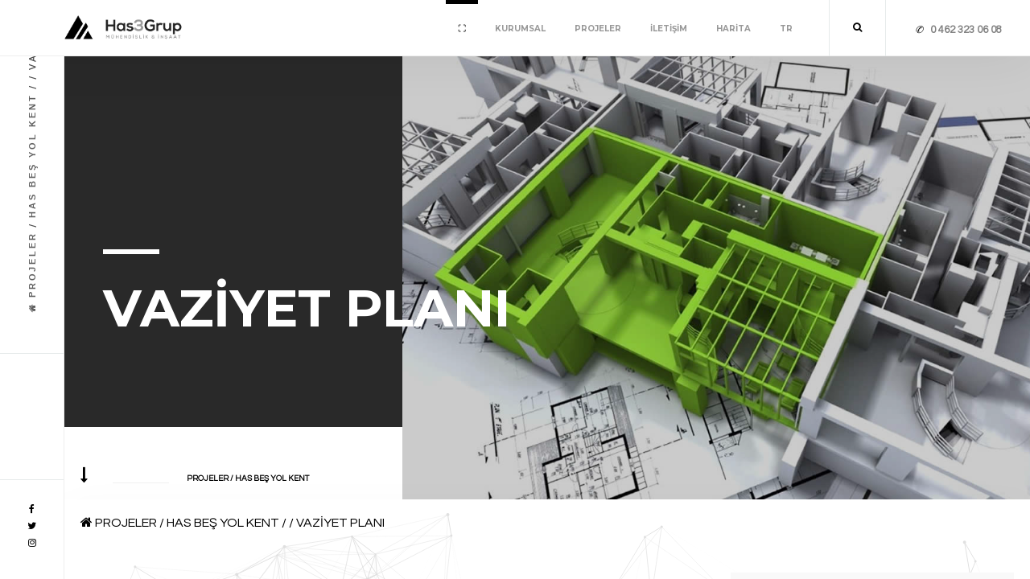

--- FILE ---
content_type: text/html; charset=UTF-8
request_url: https://www.has3grup.com/vaziyet-plani
body_size: 4755
content:
<!DOCTYPE HTML>
<html lang="tr">
<head>
<meta charset="utf-8" />
<meta name="viewport" content="width=device-width, initial-scale=1, maximum-scale=1, user-scalable=0">
<meta name="format-detection" content="telephone=no">
<meta http-equiv="X-UA-Compatible" content="IE=edge,chrome=1">
<link rel="dns-prefetch" href="//maps.google.com" />
<link rel="dns-prefetch" href="//fonts.googleapis.com" />
<link rel="dns-prefetch" href="//code.jquery.com" />
<title> VAZİYET PLANI </title>
<link rel="canonical" href="https://www.has3grup.com/vaziyet-plani" />
<meta name="twitter:card" content="">
<meta name="twitter:site" content="@">
<meta name="twitter:creator" content="">
<meta name="twitter:title" content=" VAZİYET PLANI ">
<meta name="twitter:description" content="">
<meta name="twitter:image:src" content="">
<meta property="fb:admins" content="">
<meta property="fb:app_id" content="">
<meta property="og:url" content="https://www.has3grup.com/vaziyet-plani">
<meta property="og:type" content="article">
<meta property="og:title" content=" VAZİYET PLANI ">
<meta property="og:image" content=""/>
<meta property="og:description" content="">
<meta property="og:site_name" content="Has Grup İnşaat Mühendislik">
<meta itemprop="name" content=" VAZİYET PLANI ">
<meta itemprop="description" content="">
<meta itemprop="image" content="">

<base href="https://www.has3grup.com/" />
<link rel="shortcut icon" href="al_/img/logo_ikon.png">

<link type="text/css" rel="stylesheet" href="assets/css/reset.css">
<link type="text/css" rel="stylesheet" href="assets/css/plugins.css">
<link type="text/css" rel="stylesheet" href="assets/css/style.css?v=1">
<link type="text/css" rel="stylesheet" href="al_/stil/jquery.fancybox.min.css">
<link rel="stylesheet" type="text/css" href="al_/stil/s1.css?v=16" />

<link rel="manifest" href="./manifest.json" />
<meta name="theme-color" content="#efefef"/>
<link rel="icon" type="image/png" sizes="144x144"  href="al_/img/ikon/icon-144x144.png">
<link rel="apple-touch-icon" href="al_/img/apple-touch-icon-57x57.png" sizes="57x57"/>
<link rel="apple-touch-icon" href="al_/img/apple-touch-icon-72x72.png" sizes="72x72"/>
<link rel="apple-touch-icon" href="al_/img/ikon/icon-96x96.png" sizes="96x96" />
<link rel="apple-touch-icon" href="al_/img/ikon/icon-144x144.png" sizes="144x144" />
<link rel="apple-touch-icon" href="al_/img/ikon/icon-192x192.png" sizes="192x192">
<meta name="apple-mobile-web-app-status-bar" content="#efefef" />

<script src="al_/js/jquery-3.6.0.min.js"></script>
<script src="al_/js/jquery-migrate-3.3.0.min.js"></script>
<script type="text/javascript" src="al_/js/jquery.fancybox.min.js"></script>
<script src="al_/js/jsi.js?v=1"></script>
<script src="al_/js/app.js"></script>
<script>
var b___='https://www.has3grup.com';
var d___='tr';
var i___=0;
var img___='al_/img';
var ug___=false;
var gmk__ = 'AIzaSyC1GkTM2B_A5si5giUIwdusQFQHo5IE5Vk';
</script>
<!--<script src="https://www.google.com/recaptcha/api.js?hl=tr"></script>-->


</head><body class="index0 __sayfa"><div class="loader"><div id="movingBallG"><div class="movingBallLineG"></div><div id="movingBallG_1" class="movingBallG"></div></div></div><div id="main">
<header class="main-header">
<a class="logo-holder" href="./"><img src="al_/img/logo/logo.png" alt="" class=""></a>
	<div class="nav-button-wrap">
		<div class="nav-button vis-main-menu"><span></span><span></span><span></span></div>
	</div>
	<div class="show-share-wrap">
		<div class="show-share"><a href="tel:04623230608"><i>&#9990;</i></a> &nbsp; <span>0 462 323 06 08</span></div>
	</div>
	<div class="show-search show-fixed-search vissearch"><i class="fa fa-search"></i></div>
	
	<div class="nav-holder"><nav><ul data-level="1" class=""><li><a class="act-link" href="./">&#9974;</a></li><li class="" data-level="1"><a 
				class=""
				data-level="1"
				href="kurumsal">KURUMSAL</a><ul data-level="2" class=""><li class="" data-level="2"><a 
					class=""
					href="hakkimizda">HAKKIMIZDA</a></li></ul></li><li class="" data-level="1"><a 
				class=""
				data-level="1"
				href="projeler">PROJELER</a><ul data-level="2" class=""><li class="" data-level="2"><a 
				class=""
				data-level="2"
				href="yalincak-villa-yasam">HAS VİLLA KONUT</a><ul data-level="3" class=""><li class="" data-level="3"><a 
				class=""
				data-level="3"
				href="insaattan-resimler-has-villa-konut">İnşaattan Resimler</a><ul data-level="4" class=""><li class="" data-level="4"><a 
					class=""
					href="12-08-2023">12 08 2023</a></li><li class="" data-level="4"><a 
					class=""
					href="29-08-2023">30 08 2023</a></li><li class="" data-level="4"><a 
					class=""
					href="03-10-2023">03 10 2023</a></li><li class="" data-level="4"><a 
					class=""
					href="14-10-2023">14 10 2023</a></li><li class="" data-level="4"><a 
					class=""
					href="09-11-2023">16 11 2023</a></li><li class="" data-level="4"><a 
					class=""
					href="28-11-2023">28 11 2023</a></li><li class="" data-level="4"><a 
					class=""
					href="15-02-2024">15 02 2024</a></li><li class="" data-level="4"><a 
					class=""
					href="24-02-2024">24 02 2024</a></li><li class="" data-level="4"><a 
					class=""
					href="29-03-2024">29 03 2024</a></li><li class="" data-level="4"><a 
					class=""
					href="24-04-2024">24 04 2024</a></li><li class="" data-level="4"><a 
					class=""
					href="13-06-2024">13 06 2024</a></li><li class="" data-level="4"><a 
					class=""
					href="23-07-2024">23 07 2024</a></li><li class="" data-level="4"><a 
					class=""
					href="15-09-2024">15 09 2024</a></li><li class="" data-level="4"><a 
					class=""
					href="25-09-2024">25 09 2024</a></li><li class="" data-level="4"><a 
					class=""
					href="29-01-2025">29 01 2025</a></li><li class="" data-level="4"><a 
					class=""
					href="11-02-2025">11 02 2025</a></li><li class="" data-level="4"><a 
					class=""
					href="17-06-2025">17 06 2025</a></li><li class="" data-level="4"><a 
					class=""
					href="02-07-2025">02 07 2025</a></li><li class="" data-level="4"><a 
					class=""
					href="10-10-2025">10 10 2025</a></li></ul></li><li class="" data-level="3"><a 
					class=""
					href="daire-ic-mekan-ozellikleri">Daire İç Mekan Özellikleri</a></li><li class="" data-level="3"><a 
					class=""
					href="sayfa/genel_gorunum_28-263">Genel Görünüm</a></li><li class="" data-level="3"><a 
					class=""
					href="sayfa/site_ozellikleri_28-264">Site Özellikleri</a></li><li class="" data-level="3"><a 
					class=""
					href="sayfa/daire_ozellikleri_28-265">Villa İç Mekan Özellikleri</a></li><li class="" data-level="3"><a 
					class=""
					href="sayfa/satis_28-266">Satış</a></li><li class="" data-level="3"><a 
					class=""
					href="sayfa/katalog_28-267">Katalog</a></li><li class="" data-level="3"><a 
					class=""
					href="sayfa/kat_plani_28-268">Kat Planları</a></li><li class="" data-level="3"><a 
					class=""
					href="sayfa/vaziyet_plani_28-269">Vaziyet Planı</a></li><li class="" data-level="3"><a 
					class=""
					href="sayfa/konum_28-270">Konum</a></li></ul></li><li class="" data-level="2"><a 
				class=""
				data-level="2"
				href="atlantis">HAS ATLANTİS REZİDANS</a><ul data-level="3" class=""><li class="" data-level="3"><a 
				class=""
				data-level="3"
				href="insaattan-resimler-atlantis">İnşaattan Resimler</a><ul data-level="4" class=""><li class="" data-level="4"><a 
					class=""
					href="10-03-2023">10 03 2023</a></li><li class="" data-level="4"><a 
					class=""
					href="15-03-2023">15 03 2023</a></li><li class="" data-level="4"><a 
					class=""
					href="19-03-2023">19 03 2023</a></li><li class="" data-level="4"><a 
					class=""
					href="25-03-2023">25 03 2023</a></li><li class="" data-level="4"><a 
					class=""
					href="26-05-2023">06 05 2023</a></li><li class="" data-level="4"><a 
					class=""
					href="17-05-2023">17 05 2023</a></li><li class="" data-level="4"><a 
					class=""
					href="28-05-2023">28 05 2023</a></li><li class="" data-level="4"><a 
					class=""
					href="09-06-2023">09 06 2023</a></li><li class="" data-level="4"><a 
					class=""
					href="22-07-2023">22 07 2023</a></li><li class="" data-level="4"><a 
					class=""
					href="28-07-2023">28 07 2023</a></li><li class="" data-level="4"><a 
					class=""
					href="07-08-2023">07 08 2023</a></li><li class="" data-level="4"><a 
					class=""
					href="21-08-2023">21 08 2023</a></li><li class="" data-level="4"><a 
					class=""
					href="29-08-202333">29 08 2023</a></li><li class="" data-level="4"><a 
					class=""
					href="05-09-2023">05 09 2023</a></li><li class="" data-level="4"><a 
					class=""
					href="19-09-2023">19 09 2023</a></li><li class="" data-level="4"><a 
					class=""
					href="28-09-2023">28 09 2023</a></li><li class="" data-level="4"><a 
					class=""
					href="02-10-2023">02 10 2023</a></li><li class="" data-level="4"><a 
					class=""
					href="15-10-2023">15 10 2023</a></li><li class="" data-level="4"><a 
					class=""
					href="24-10-2023">24 10 2023</a></li><li class="" data-level="4"><a 
					class=""
					href="25-11-2023">25 11 2023</a></li><li class="" data-level="4"><a 
					class=""
					href="12-12-2023">12 12 2023</a></li><li class="" data-level="4"><a 
					class=""
					href="06-01-2023">06 01 2023</a></li><li class="" data-level="4"><a 
					class=""
					href="14-02-2024">14 02 2024</a></li><li class="" data-level="4"><a 
					class=""
					href="16-02-2024">17 02 2024</a></li><li class="" data-level="4"><a 
					class=""
					href="30-03-2024">30 03 2024</a></li><li class="" data-level="4"><a 
					class=""
					href="03-05-2024">03 05 2024</a></li><li class="" data-level="4"><a 
					class=""
					href="22-07-202410">20 07 2024</a></li><li class="" data-level="4"><a 
					class=""
					href="24-09-2024">24 09 2024</a></li><li class="" data-level="4"><a 
					class=""
					href="22-10-2024">22 10 2024</a></li><li class="" data-level="4"><a 
					class=""
					href="30-01-2025">30 01 2025</a></li></ul></li><li class="" data-level="3"><a 
					class=""
					href="genel-gorunum7">Genel Görünüm</a></li><li class="" data-level="3"><a 
					class=""
					href="site-ozellikleri7">Site Özellikleri</a></li><li class="" data-level="3"><a 
					class=""
					href="daire-ozellikleri39">Daire Özellikleri</a></li><li class="" data-level="3"><a 
					class=""
					href="satis1">Satış</a></li><li class="" data-level="3"><a 
					class=""
					href="katalog17">Katalog</a></li><li class="" data-level="3"><a 
					class=""
					href="kat-plani-401141">Kat Planı &#40;1+1&#41;</a></li><li class="" data-level="3"><a 
					class=""
					href="kat-plani-402141">Kat Planı &#40;2+1&#41;</a></li><li class="" data-level="3"><a 
					class=""
					href="vaziyet-plani1">Vaziyet Planı</a></li></ul></li><li class="" data-level="2"><a 
				class=""
				data-level="2"
				href="yalincak-1-arti-1">HAS HAKİM KENT</a><ul data-level="3" class=""><li class="" data-level="3"><a 
				class=""
				data-level="3"
				href="insaattan-resimler-has-hakim-kent">İnşaattan Resimler</a><ul data-level="4" class=""><li class="" data-level="4"><a 
					class=""
					href="16-02-202418">16 02 2024</a></li><li class="" data-level="4"><a 
					class=""
					href="22-07-2024">22 07 2024</a></li><li class="" data-level="4"><a 
					class=""
					href="11-08-2024">11 08 2024</a></li><li class="" data-level="4"><a 
					class=""
					href="26-09-2024">26 09 2024</a></li><li class="" data-level="4"><a 
					class=""
					href="28-01-2025">28 01 2025</a></li><li class="" data-level="4"><a 
					class=""
					href="12-02-2025">12 02 2025</a></li><li class="" data-level="4"><a 
					class=""
					href="03-03-2025">03 03 2025</a></li><li class="" data-level="4"><a 
					class=""
					href="18-06-2025">18 06 2025</a></li><li class="" data-level="4"><a 
					class=""
					href="08-09-2025">08 09 2025</a></li><li class="" data-level="4"><a 
					class=""
					href="09-10-2025">09 10 2025</a></li></ul></li><li class="" data-level="3"><a 
					class=""
					href="sayfa/genel_gorunum_27-255">Genel Görünüm</a></li><li class="" data-level="3"><a 
					class=""
					href="sayfa/site_ozellikleri_27-256">Site Özellikleri</a></li><li class="" data-level="3"><a 
					class=""
					href="sayfa/daire_ozellikleri_27-257">Daire Özellikleri</a></li><li class="" data-level="3"><a 
					class=""
					href="sayfa/satis_27-258">Satış</a></li><li class="" data-level="3"><a 
					class=""
					href="sayfa/katalog_27-259">Katalog</a></li><li class="" data-level="3"><a 
					class=""
					href="sayfa/kat_plani_27-260">Kat Planı</a></li><li class="" data-level="3"><a 
					class=""
					href="sayfa/vaziyet_plani_27-261">Vaziyet Planı</a></li></ul></li><li class="" data-level="2"><a 
				class=""
				data-level="2"
				href="sahil-akcesme-yasam">HAS ÇEŞME SAHİL</a><ul data-level="3" class=""><li class="" data-level="3"><a 
				class=""
				data-level="3"
				href="insaattan-resimler-has-cesme-sahil">İnşaattan Resimler</a></li><li class="" data-level="3"><a 
					class=""
					href="sayfa/genel_gorunum_26-247">Genel Görünüm</a></li><li class="" data-level="3"><a 
					class=""
					href="sayfa/site_ozellikleri_26-248">Site Özellikleri</a></li><li class="" data-level="3"><a 
					class=""
					href="sayfa/daire_ozellikleri_26-249">Daire Özellikleri</a></li><li class="" data-level="3"><a 
					class=""
					href="sayfa/satis_26-250">Satış</a></li><li class="" data-level="3"><a 
					class=""
					href="sayfa/katalog_26-251">Katalog</a></li><li class="" data-level="3"><a 
					class=""
					href="sayfa/kat_plani_26-252">Kat Planı</a></li><li class="" data-level="3"><a 
					class=""
					href="sayfa/vaziyet_plani_26-253">Vaziyet Planı</a></li></ul></li><li class="" data-level="2"><a 
				class=""
				data-level="2"
				href="has-bes-yol-kent">HAS BEŞ YOL KENT</a><ul data-level="3" class=""><li class="" data-level="3"><a 
				class=""
				data-level="3"
				href="insaat-fotograflari">KATALOG</a></li><li class="" data-level="3"><a 
				class=""
				data-level="3"
				href="insaattan-resimler">İnşaattan Resimler</a><ul data-level="4" class=""><li class="" data-level="4"><a 
					class=""
					href="25-04-2024">25 04 2024</a></li><li class="" data-level="4"><a 
					class=""
					href="16-05-2024">16 05 2024</a></li><li class="" data-level="4"><a 
					class=""
					href="24-06-2024">24 05 2024</a></li><li class="" data-level="4"><a 
					class=""
					href="03-06-2024">03 06 2024</a></li><li class="" data-level="4"><a 
					class=""
					href="14-06-2024">14 06 2024</a></li><li class="" data-level="4"><a 
					class=""
					href="04-07-2024">04 07 2024</a></li><li class="" data-level="4"><a 
					class=""
					href="27-08-2024">27 08 2024</a></li><li class="" data-level="4"><a 
					class=""
					href="27-09-2024">27 09 2024</a></li><li class="" data-level="4"><a 
					class=""
					href="21-10-2025">21 10 2024</a></li><li class="" data-level="4"><a 
					class=""
					href="26-07-2025">26 07 2025</a></li><li class="" data-level="4"><a 
					class=""
					href="01-07-2025">01 07 2025</a></li></ul></li><li class="" data-level="3"><a 
					class=""
					href="satis">Satış</a></li><li class="" data-level="3"><a 
					class=""
					href="genel-gorunum33">Genel Görünüm</a></li><li class="" data-level="3"><a 
					class=""
					href="daire-ozellikleri">Daire Özellikleri</a></li><li class="" data-level="3"><a 
					class=""
					href="site-ozellikleri">Site Özellikleri</a></li><li class="" data-level="3"><a 
					class=""
					href="kat-plani">KAT PLANI</a></li><li class="" data-level="3"><a 
					class=""
					href="vaziyet-plani">VAZİYET PLANI</a></li></ul></li><li class="" data-level="2"><a 
				class=""
				data-level="2"
				href="has-cadde-otel">HAS CADDE OTEL</a><ul data-level="3" class=""><li class="" data-level="3"><a 
				class=""
				data-level="3"
				href="katalog-has-cadde-otel">KATALOG</a></li><li class="" data-level="3"><a 
				class=""
				data-level="3"
				href="insaat-fotograflari-has-cadde-otel">İnşaat Fotoğrafları</a></li><li class="" data-level="3"><a 
					class=""
					href="has-cadde-otel-genel-gorunum">Genel Görünüm</a></li></ul></li><li class="" data-level="2"><a 
				class=""
				data-level="2"
				href="ms/biten_projeler-12">BİTEN PROJELER</a><ul data-level="3" class=""><li class="" data-level="3"><a 
				class=""
				data-level="3"
				href="senol-adanur">ŞENOL ADANUR</a><ul data-level="4" class=""><li class="" data-level="4"><a 
				class=""
				data-level="4"
				href="ms/lale_evleri-13">LALE EVLERİ</a></li><li class="" data-level="4"><a 
				class=""
				data-level="4"
				href="yalipark">YALIPARK</a></li><li class="" data-level="4"><a 
				class=""
				data-level="4"
				href="ms/nadir_bahce-7">NADİR BAHÇE</a></li><li class="" data-level="4"><a 
				class=""
				data-level="4"
				href="ms/nadir_konaklar-9">NADİR KONAKLAR</a></li><li class="" data-level="4"><a 
				class=""
				data-level="4"
				href="ms/nadir_kent-8">NADİR KENT</a></li><li class="" data-level="4"><a 
				class=""
				data-level="4"
				href="ms/nadir_konaklar_2-17">NADİR KONAKLAR 2</a></li></ul></li><li class="" data-level="3"><a 
				class=""
				data-level="3"
				href="oz-hasir-insaat">ÖZ HASIR İNŞAAT</a></li><li class="" data-level="3"><a 
				class=""
				data-level="3"
				href="sert-kaya-insaat">SERT KAYA İNŞAAT</a></li></ul></li></ul></li><li class="" data-level="1"><a 
				class=""
				data-level="1"
				href="iletisim">İLETİŞİM</a></li><li class="" data-level="1"><a 
					class=""
					href="harita">HARİTA</a></li><li class="menu-item"><a class="menu-link"> tr</a><ul class="mw60"><li class="menu-item dil_kutui"><a href="https://www.has3grup.com/vaziyet-plani?d=tr&q" class="menu-link  current-lan" data-lantext="tr" data-dil="tr"> tr</a></li><li class="menu-item dil_kutui"><a href="https://www.has3grup.com/vaziyet-plani?d=en&q" class="menu-link " data-lantext="en" data-dil="en"> en</a></li><li class="menu-item dil_kutui"><a href="https://www.has3grup.com/vaziyet-plani?d=ar&q" class="menu-link " data-lantext="ar" data-dil="ar"> ar</a></li><li class="menu-item dil_kutui"><a href="https://www.has3grup.com/vaziyet-plani?d=nl&q" class="menu-link " data-lantext="nl" data-dil="nl"> nl</a></li></ul></li></ul></nav></div>
	</header>
<div class="main-footer">
		<div class="fixed-title"><span><div class="page-menu-nav"><a href=""><i class="fa fa-home" aria-hidden="true"></i></a> <a class="page-menu-item"  href="projeler">PROJELER</a> <span>/</span>   <a class="page-menu-item"  href="has-bes-yol-kent">HAS BEŞ YOL KENT</a> <span>/</span>   <span>/</span>  <span> VAZİYET PLANI</div></span></div>
		<div class="footer-social">
			<ul><li><a href="https://facebook.com" target="_blank" ><i class="fa fa-facebook"></i></a></li><li><a href="https://twitter.com" target="_blank"><i class="fa fa-twitter"></i></a></li><li><a href="https://instagram.com" target="_blank" ><i class="fa fa-instagram"></i></a></li>
			</ul>
		</div>
	</div>
	
<div id="wrapper">
	<div class="content-holder">
		<section class="parallax-section header-section" data-scrollax-parent="true">
			<div class="bg"  data-bg="al_/img/headbg.jpg" data-scrollax="properties: { translateY: '200px' }"></div>
			<a href="#content01" class="custom-scroll-link sect-scroll-link"><i class="fa fa-long-arrow-down"></i> <span>PROJELER <span>/</span>   HAS BEŞ YOL KENT</span></a>
			<div class="overlay"></div>
			<div class="container big-container">
				<div class="section-title">
					<h3></h3>
					<div class="separator trsp-separator"></div>
					<h2> VAZİYET PLANI </h2>
					<p></p>
				</div>
			</div>
		</section>
		<div class="content" id="content01"><h3><a href=""><i class="fa fa-home" aria-hidden="true"></i></a> <a class="page-menu-item"  href="projeler">PROJELER</a> <span>/</span>   <a class="page-menu-item"  href="has-bes-yol-kent">HAS BEŞ YOL KENT</a> <span>/</span>   <span>/</span>  <span> VAZİYET PLANI</h3><br/>
<div class="partcile-dec" data-parcount="120"></div>
<section>
<div class="container">
	<div class="row">
		<div class="col-md-8">
			<div class="post-container fl-wrap">
				<!-- post -->
				<div class="post fl-wrap fw-post single-post">
					<h2><span>VAZİYET PLANI</span></h2><br/><br/>					
				</div>
				<!-- post end-->
			</div>
		</div>
		<!-- blog-sidebar  -->
		<div class="col-md-4">
			<div class="blog-sidebar fl-wrap fixed-bar">
				<!-- widget-wrap -->
				<div class="widget-wrap fl-wrap"><h4 class="widget-title"><span><a href="has-bes-yol-kent">HAS BEŞ YOL KENT</a></span> 
					300</h4>
					<div class="widget-container fl-wrap">
						<ul class="cat-item"><li class="sy0 sy0burda"><a class="">VAZİYET PLANI</a></li><li class="sy0"><a href="kat-plani">KAT PLANI</a></li><li class="sy0"><a href="site-ozellikleri">Site Özellikleri</a></li><li class="sy0"><a href="daire-ozellikleri">Daire Özellikleri</a></li><li class="sy0"><a href="genel-gorunum33">Genel Görünüm</a></li><li class="sy0"><a href="satis">Satış</a></li>
						</ul>
					</div>
				</div>
				<!-- widget-wrap end-->  
			</div>
		</div>
		<!-- blog-sidebar end -->
		<div class="limit-box fl-wrap"></div>
	</div>
	<div class="content-nav blog-nav">
		<ul>
			<li>
				<div class="list">
					<a><span>
					<i class="b1 c1"></i><i class="b1 c2"></i><i class="b1 c3"></i>
					<i class="b2 c1"></i><i class="b2 c2"></i><i class="b2 c3"></i>
					<i class="b3 c1"></i><i class="b3 c2"></i><i class="b3 c3"></i>
					</span></a>
				</div>
			</li>
		</ul>
	</div>
</div>
</section>
<div class="clearfix"></div></div>
	<div class="height-emulator"></div>
	<footer class="content-footer"><span class="modul"><span id="ozelicerik53" ><div class="footer-inner">
<div class="row">
<div class="col-md-3"><a class="footer-logo" href="./"><img src="al_/img/logo/logo.png" alt="" /></a></div>
<div class="col-md-4">
<div class="footer-header fl-wrap"><span>01.</span> İletişim</div>
<div class="footer-box fl-wrap">
<ul>
<li><span>E-posta :</span><a rel="noopener">mail@has3grup.com</a></li>
<li><span>Adres :</span><a rel="noopener">Kemerkaya Mah. Kahramanmaraş Cad. Ticaret Mektep Sk. No:9/7</a></li>
<li><span>Telefon :</span><a href="tel:+904623230608">+90 462 323 06 08</a></li>
</ul>
</div>
</div>
<div class="col-md-5">
<div class="footer-header fl-wrap"><span>02.</span> Email</div>
<div class="footer-box fl-wrap">
<div class="subcribe-form fl-wrap"><span>Email Listesi</span><form id="subscribe"><input class="enteremail" name="email" id="subscribe-email" placeholder="email" spellcheck="false" type="text" /> <button type="submit" id="subscribe-button" class="subscribe-button">Gönder</button> <label for="subscribe-email" class="subscribe-message"></label></form></div>
</div>
</div>
</div>
<div class="row">
<div class="col-md-3"></div>
<div class="col-md-9">
<div class="fl-wrap policy-box">
<p>© Has Grup 2023. Tüm hakları saklıdır.<br /><br /><a href="HTTPs://site4.com.tr" target="_blank" rel="noopener">site4 web</a></p>
</div>
</div>
</div>
</div></span></span>
	<div class="to-top"><i class="fa fa-long-arrow-up"></i></div>
	</footer>
	</div>
</div><div class="search-form-holder fixed-search">
	<div class="search-form-bg"></div>
	<div class="search-form-wrap">
		<div class="container">
			<form class="searchform" id="formara" name="arama_formu" method="get" action="./" onSubmit="return ara2();">
				<input name="ara" type="text" value="" maxlength="50" class="aratext" id="form_text" placeholder="Ara" autocomplete="off" />
				<input type="hidden" name="d" value="tr" />
				<input type="submit" class="dyok" value=""/>
			</form>
			<div class="close-fixed-search"></div>
		</div>
		<div class="dublicated-text"></div>
	</div>
</div></div><script type="text/javascript" src="assets/js/plugins.js"></script>
<script type="text/javascript" src="assets/js/scripts.js?v=2"></script>
</body>
</html>

--- FILE ---
content_type: text/css
request_url: https://www.has3grup.com/assets/css/style.css?v=1
body_size: 11671
content:
@charset "utf-8";@import url(https://fonts.googleapis.com/css?family=Montserrat:400,500,600,700,800,900|Poppins:400,600,700|Questrial&subset=devanagari,latin-ext,vietnamese);.loader,body,html{height:100%}.grid-no-pad .grid-item-holder,.parallax-section.intro-text,body{padding:0}.bold-title,.intro-text h2{font-weight:700;float:left}.fixed-search .container:before,.grid-item h3:after,.menusb a.back:before{font-family:FontAwesome;font-weight:400}.fixed-search .container:before,.grid-item h3:after,.menusb a.back:before,.share-icon:before{font-style:normal;text-decoration:inherit}html{overflow-x:hidden!important}body{margin:0;font-weight:400;font-size:12px;text-align:center;background:#f4f4f4;color:#000;font-family:Questrial,sans-serif}.bold-title,.content,.fixed-search form input,.intro-text h2,.menusb a,.nav-holder nav li ul a,.policy-box p,.sb-menu-footer,p{text-align:left}@-o-viewport{width:device-width}@-ms-viewport{width:device-width}@viewport{width:device-width}sup{font-size:xx-small;vertical-align:super}.loader{position:fixed;top:0;left:0;width:100%;background:#fff;z-index:100}#movingBallG,.movingBallLineG{width:105px;position:absolute}#movingBallG{height:8px;top:50%;left:50%;margin:-4px 0 0 -52px}.movingBallLineG{left:0;top:3px;height:1px;background:#ccc}.movingBallG{background:#292929;position:absolute;top:0;left:0;width:8px;height:8px;border-radius:4px;animation-name:bounce_movingBallG;animation-duration:1.3s;animation-iteration-count:infinite;animation-direction:linear}#main,#wrapper,.bg,.full-height,.slider-wrap.homecarousel{height:100%}@keyframes bounce_movingBallG{0%,100%{left:0}50%{left:97px}}p{font-size:12px;line-height:1.7;padding-bottom:10px;font-weight:500}blockquote{padding:10px 20px;margin:0 0 20px;font-size:17.5px;border-left:15px solid #eee}blockquote p{font-family:Georgia,"Times New Roman",Times,serif;font-style:italic;color:#494949}.bold-title{width:100%;font-size:30px;line-height:50px;font-family:Montserrat,sans-serif;padding-bottom:50px}.intro-text{padding:70px 0}.intro-text h2{width:100%;padding-bottom:50px;margin-bottom:50px;border-bottom:1px solid rgba(255,255,255,.41);color:#fff;font-size:46px;letter-spacing:-2px;font-family:Poppins,sans-serif;line-height:60px}.content,.content p{font-size:14px}h1{font-size:32px}h2{font-size:24px}h3{font-size:16px}#main{width:100%;position:absolute;top:0;left:0;z-index:2;opacity:0}.container{max-width:1224px;width:92%;margin:0 auto;position:relative;z-index:5}#wrapper{width:100%;position:absolute;top:0;left:0;z-index:5}.content-holder{vertical-align:top;position:absolute;left:80px;top:70px;right:0;bottom:0;z-index:2;transition:.4s linear}.bg,.overlay{width:100%;top:0}.content{width:100%;position:relative;z-index:4;float:left;box-shadow:0 16px 52px 0 rgba(0,0,0,.04);background:#fff;padding:20px;min-height:500px}.nav-holder nav li a,.sb-menu-footer{font-family:Montserrat,sans-serif;font-size:10px}.header-info ul li,.menusb a{font-size:11px;font-weight:700}.content.no-shadow{box-shadow:0 0 0 0 transparent}.fl-wrap,.gallery-items,.milestone-counter,.por-sidebar,.section-title,.stats{float:left;width:100%;position:relative}.bg,.nav-holder nav li ul,.overlay{position:absolute;left:0}.no-bg{background:0 0}.index0 .fs-gallery-wrap.home-slider.fl-wrap.full-height{height:40%}.bold-filter.inline-filter .gallery-filters a.gallery-filter-active:before,.full-width-wrap,.gallery-item:hover .wh-info-box:before,.sb-menu-button.vis-m span:first-child,.show-share-wrap div span:hover:before,.video-container video{width:100%}.bg{z-index:1;background-size:cover;background-attachment:scroll;background-position:center;background-repeat:repeat;background-origin:content-box}.blog-media video,.respimg,.sb-logo img,.single-slider img{width:100%;height:auto}.overlay{height:100%;background:#000;opacity:.1;z-index:2}header.main-header{position:fixed;width:100%;z-index:21;height:70px;top:0;background:#fff;left:0;padding:0 0 0 80px;-webkit-transform:translate3d(0,0,0);border-bottom:1px solid #eee;box-shadow:0 0 65px rgba(0,0,0,.07)}.nav-holder,.nav-holder nav{position:relative;float:right}.logo-holder{float:left;padding-top:19px;height:70px}.logo-holder img{width:auto;height:30px!important;float:left}.nav-holder{top:21px;margin-right:30px}.nav-holder nav li{float:left;position:relative;margin-left:6px;height:70px}.nav-holder nav li ul{margin:30px 0 0;opacity:0;visibility:hidden;min-width:150px;top:50px;z-index:1;padding:10px 0;background:rgba(0,0,0,.71);transition:.2s ease-in-out}.nav-holder nav li:hover>ul{opacity:1;visibility:visible;margin:0}.nav-holder nav li ul li ul{top:-10px!important;left:100%;margin-left:25px;margin-top:0}.nav-holder nav li ul li:hover>ul{opacity:1;visibility:visible;margin-left:0}.nav-holder nav li ul li{display:block;float:none;border:none;height:auto}.cat-list li:last-child:before,.hid-filt-button,.inline-facts:last-child:before,.mob-bg,.nav-button-wrap,.nav-holder nav li ul li:before,.testilider .swiper-pagination:before,nav li ul a:after,nav li ul a:before,section.parallax-section .pr-title:before{display:none}.nav-holder nav li a{display:inline-block;padding:10px 15px;line-height:1;word-spacing:0;text-align:center;color:#999;text-transform:uppercase;font-weight:700;transition:.1s linear}.nav-holder nav li ul a{color:#fff;display:inline-block;width:100%}.nav-holder nav li a:hover,nav li a.act-link,nav.asl li a.act-scrlink{color:#404040}.nav-holder nav li ul a:hover{color:#fff;opacity:.7}nav li a.act-link:before,nav.asl li a.act-scrlink:before{content:'';position:absolute;top:-21px;width:100%;height:5px;background:#000;left:0}.nav-button-wrap,.sb-menu-button-wrap{float:right;height:70px;width:70px;border-left:1px solid #e6eaea;cursor:pointer;position:relative}.nav-button,.sb-menu-button{position:absolute;top:50%;left:50%;width:22px;height:20px;margin-left:-11px;margin-top:-5px}.sb-overlay,.sidebar-menu{position:fixed;top:70px;-webkit-transform:translate3d(0,0,0)}.nav-button span,.sb-menu-button span{float:left;width:100%;height:2px;background:#292929;margin-bottom:4px;transition:.2s linear}.gallery-item-second,.grid-sizer-second,.nav-button span:first-child,.sb-menu-button span:first-child,.two-columns .gallery-item{width:50%}.header-info{float:right;padding-top:30px;margin-right:40px}.header-info ul li{float:left;margin-right:20px;font-family:Montserrat,sans-serif}.header-info ul li span{color:#999;float:left;padding-right:10px}.sidebar-menu{bottom:0;right:-380px;padding-right:20px;width:350px;background:#fff;z-index:60;overflow:hidden}.fixed-search,.sb-overlay{right:0;bottom:0;display:none}.sidebar-menu .overlay{z-index:3;opacity:.5}.sb-overlay{left:80px;background:#292929;opacity:.6;z-index:59}.hid-men-wrap{position:absolute;top:10%;left:0;width:100%;z-index:4;overflow:inherit}.box-item,.fixed-filter-wrap,.fs-gallery-wrap,.hero-content,.hid-por-info .gallery-item,.hid-port-info .gallery-item,.list,.list a span,.main-footer,.media-container,.menusb li,.menusb ul,.slider-wrap .swiper-slide,.team-photo,section,section.parallax-section{overflow:hidden}.menusb ul{margin:0;float:left;width:100%}.menusb li{margin:0;position:relative;padding:0 50px}.menusb li i{position:absolute;right:18px;top:12px}.menusb a{float:left;width:100%;padding:8px 5px;position:relative;text-transform:uppercase;letter-spacing:2px;color:#000;line-height:20px}.menusb a.back{padding-left:54px}.menusb a.back:before{content:"\f177";font-size:14px}.sb-logo{float:left;width:150px;margin-left:50px;margin-bottom:40px}.sb-menu-footer{padding-left:50px;margin-top:50px;font-weight:700;text-transform:uppercase}.btn,.policy-box p{margin-top:10px;text-transform:uppercase}.sb-menu-footer:before{content:'';position:absolute;top:-25px;left:50px;width:70px;height:1px;background:#ccc}.btn:before,.show-search:before{left:20px;transition:.2s linear;content:'';height:1px}.s-member,.show-search{float:right;height:70px;width:70px;line-height:70px;border-left:1px solid #e6eaea;cursor:pointer;position:relative}.show-search:before{position:absolute;top:50%;width:30px;background:#292929}.show-search.vissearch:before{width:0}.fixed-search{position:fixed;z-index:100;top:70px;left:80px}.search-form-bg{position:absolute;top:0;left:0;width:100%;height:100%;z-index:1;background:url(../images/serch-bg.png) rgba(0,0,0,.81)}.search-form-wrap{position:relative;z-index:2;float:left;top:50%;width:100%}.dublicated-text,.fixed-search form input{z-index:1;font-weight:900;font-family:Montserrat,sans-serif}#subscribe,.clients-list,.fixed-search form,.small-sec-title,.tab,.team-holder{float:left;width:100%}.fixed-search form input{float:left;background:0 0;border:none;border-bottom:1px solid rgba(255,255,255,.21);width:100%;color:#fff!important;font-size:42px;position:relative;padding-right:50px}.dublicated-text{position:absolute;top:-90px;right:90px;color:#fff;opacity:.1;font-size:90px}.btn,.fixed-search .container{position:relative}.btn,.fixed-title,.footer-header,.policy-box p{font-weight:700}.fixed-search .container:before{content:'\f002';position:absolute;top:10px;right:10px;width:40px;height:50px;line-height:50px;z-index:2;color:#fff;font-size:19px}.btn{padding:15px 30px;font-size:10px;transition:.2s linear}.trsp-btn{border:1px solid rgba(255,255,255,.6);color:#fff}.flat-btn:before,.sroll-nav-wrap .scroll-nav.black-bg li a:before,.trsp-btn:before{background:#fff}.flat-btn{border:1px solid #000;color:#fff;background:#292929}.comment,.content-nav li a.ln,.float-btn,.inline-filter .gallery-filters,.post-counter li i,.post-counter li span,.pr-tags span,.pr-tags ul,.pr-tags ul li{float:left}.btn:before{position:absolute;top:50%;width:0}.btn:hover:before,.fs-gallery-wrap .swiper-pagination-bullet-active:before{width:30px}.btn:hover{padding-left:60px}.main-footer{position:fixed;width:80px;z-index:21;top:70px;background:#fff;bottom:0;left:0;border-right:1px solid #eee;-webkit-transform:translate3d(0,0,0)}.footer-social{position:absolute;bottom:30px;left:0;width:100%;border-top:1px solid #e6eaea;padding-top:30px}.footer-social li{float:left;width:100%;margin-bottom:8px}#submit:hover i,.footer-social li a,.pr-tags ul li a:hover,.share-icon:hover,.social-wrap ul li a:hover,.tabs-menu li.current a{color:#000}.fixed-title{position:fixed;width:521px;height:80px;line-height:80px;bottom:200px;border-left:1px solid #e6eaea;letter-spacing:.27em;font-size:11px;text-transform:uppercase;text-align:center;cursor:default;color:#4d4d4d;transform:rotate(-90deg);transform-origin:left top;z-index:22}.height-emulator{float:left;width:100%;position:relative;z-index:0}.content-footer{position:fixed;bottom:0;left:80px;right:0;padding:60px 0 0;z-index:0;-webkit-transform:translate3d(0,0,0)}.footer-inner{margin:0 auto;position:relative;max-width:1224px;width:92%;padding:90px 0 70px 50px;background:#fff}.footer-logo{float:left;margin-bottom:20px;width:100%}.footer-logo img{width:130px;height:auto;float:left}.content-footer:before{content:'';position:absolute;bottom:0;right:0;width:50%;top:60px;background:#fff}.policy-box{margin-top:50px;padding-top:30px;border-top:1px solid #eee}.policy-box p{font-size:12px;font-family:Montserrat,sans-serif}.contact-details h4 span,.footer-header span,.widget-title span{text-align:left;font-size:27px;text-transform:uppercase;float:left;padding-right:30px;position:relative;top:-14px;font-weight:700;font-family:Montserrat,sans-serif}.footer-header{text-align:right;font-size:10px;padding-top:10px;margin-bottom:15px}.contact-details h4:before,.creat-list li:before,.footer-header:before,.widget-title:before{content:"";position:absolute;bottom:20px;left:80px;right:100px;height:1px;background:#eee}.footer-box{margin-top:20px;text-align:left}.contact-details ul li,.footer-box ul li{text-align:left;float:left;width:100%;font-weight:800;letter-spacing:1.5px;word-spacing:0;text-transform:uppercase;margin-bottom:12px;font-size:10px}.contact-details ul li span,.footer-box ul li span,.pr-list li span{float:left;padding-right:10px;color:#999}.blog-btn-filter ul li a,.hero-wrap h2,.hero-wrap h2 a,.hero-wrap p,.sroll-nav-wrap .scroll-nav.black-bg li a,.sroll-nav-wrap .scroll-nav.black-bg li a span,.thumb-info h3 a,.to-top,section.parallax-section .section-title h2,section.parallax-section .section-title h3{color:#fff}.to-top{position:absolute;bottom:0;right:0;width:50px;height:70px;line-height:80px;font-size:18px;background:#292929;cursor:pointer}#subscribe-button,.search-submit,.subcribe-form span{font-weight:700;font-size:10px;font-family:Montserrat,sans-serif;text-transform:uppercase}.subcribe-form{padding-left:100px}.subcribe-form span{position:absolute;top:22px;left:0;width:95px}#subscribe .enteremail,.searh-inner input{background-color:#f1f1f1;font-size:12px;height:55px;padding:0 20px;width:70%;border:none}#subscribe-button,.search-submit{width:30%;height:55px;float:right;background:#292929;color:#fff;border:none}.subscribe-message{float:left;width:100%;margin-top:20px;font-weight:800;font-size:11px}.hero-content{z-index:50;background:#fff}.hero-wrap{position:absolute;top:50%;left:0;width:100%;z-index:20}.hero-wrap p{font-size:12px;font-weight:800}.box-item:hover .overlay,.gallery-item:hover .overlay,.hero-content .overlay,.overlay.op4,.swiper-slide .overlay{opacity:.3}.bg.dec-bg,section.parallax-section .overlay.op1{opacity:.1}.hero-wrap h2{float:left;max-width:750px;font-size:56px;font-family:Poppins,sans-serif;line-height:64px;letter-spacing:-2px;text-align:left;font-weight:700;padding-bottom:20px}.hero-item h3,.section-title h2{font-family:Montserrat,sans-serif;float:left;text-align:left;font-weight:700}.hero-item{padding:20px 30px}.hero-item h3{width:100%;padding-bottom:20px;color:rgba(255,255,255,.71);text-transform:uppercase;font-size:13px}.hero-item:before{content:'';position:absolute;top:-20px;bottom:-20px;left:0;width:1px;background:rgba(255,255,255,.41);z-index:5}.slide-progress-container{position:absolute;height:1px;z-index:3;bottom:50px;right:0;left:0}.slide-progress-content{margin:0 auto;max-width:1224px;position:relative}.slide-progress-warp{float:left;position:relative;max-width:750px;height:1px;background:rgba(255,255,255,.41);z-index:10;bottom:0;width:100%}.slide-progress{position:absolute;top:50%;left:0;height:4px;border-radius:6px;margin-top:-2.5px;width:0;max-width:100%;background:#000}section{float:left;width:100%;padding:90px 0;position:relative;z-index:2}.gray-bg{background:#f4f4f4}section.parallax-section{padding:200px 0}section.parallax-section.content-parallax-section{padding:150px 0}section.sml-pad-sec{padding:0 0 60px}section.parallax-section .overlay{opacity:.2}.home-slider .bg,.par-bg .bg,section.parallax-section .bg{height:120%;top:-10%}section.header-section .bg{left:inherit;right:0;width:65%}section.header-section .overlay{opacity:.2;left:inherit;right:0;width:65%}.promo-video p,section.header-section p{float:left;max-width:500px;text-align:left;color:#fff;margin-top:50px;position:relative;font-size:13px;opacity:.8}section.header-section:before{content:'';position:absolute;bottom:0;left:0;width:35%;background:#fff;height:90px}section.header-section.left-der-headersec:before{left:inherit;right:0}.header-section{background:#292929}.small-pad-section{padding:0 0 30px}.sect-scroll-link{position:absolute;bottom:20px;color:#000;left:20px;font-size:13px}.sect-scroll-link:after,.sect-scroll-link:before{content:'';position:absolute;bottom:0;left:40px;width:70px;height:1px;background:#eee;z-index:1}.sect-scroll-link:after{z-index:2;background:#292929;width:0;transition:.5s linear}.content-nav li a span.tooltip,.content-nav li a.ln i,.content-nav li a.rn i,.customNavigation a i,.sroll-nav-wrap .scroll-nav li a,.sroll-nav-wrap .scroll-nav li a span,.sroll-nav-wrap .scroll-nav li a:before,.team-box .overlay,.team-photo span{transition:.3s linear}.sect-scroll-link:hover:after{width:70px}.sect-scroll-link span{font-weight:700;font-size:10px}.sect-scroll-link i{padding-right:120px;font-size:20px}.partcile-dec{position:absolute;bottom:0;left:0;width:100%;height:100%;z-index:-2;color:#000;opacity:.6}.section-title h2{width:100%;font-size:44px;line-height:56px}section.header-section h2{font-size:64px;text-transform:uppercase;line-height:75px}.section-title h3{position:relative;float:left;width:100%;font-size:18px;font-weight:900;letter-spacing:1px;text-align:left;font-family:Poppins,sans-serif}.creat-list li span,.inline-facts h6,.num,.sroll-nav-wrap .scroll-nav li a span,.team-info h3{font-family:Montserrat,sans-serif;text-transform:uppercase}#message fieldset,.content-nav li:first-child,.no-border{border:none}.cus-inner-title,.facts-wrap,.serv-item .content-wrap{border-bottom:1px solid #eee}.sroll-nav-wrap{position:absolute;top:180px;width:50px;z-index:26;right:30px}.sroll-nav-container{position:absolute;width:50px;right:0;top:0}.sroll-nav-wrap .scroll-nav:before{content:'';position:absolute;top:-10px;bottom:-10px;width:1px;background:#eee;right:-10px;z-index:1}.sroll-nav-wrap .scroll-nav li{float:left;width:50px;height:50px;line-height:50px;position:relative;box-sizing:border-box;z-index:3}.sroll-nav-wrap .scroll-nav li a{color:#000;font-weight:700;position:relative}.sroll-nav-wrap .scroll-nav li a:before{content:'';position:absolute;bottom:-20px;right:-30px;height:0;width:6px;background:#000}.sroll-nav-wrap .scroll-nav li a span{height:auto;line-height:20px;font-size:11px;color:#000;text-indent:0;position:absolute;bottom:30px;width:200px;opacity:0;left:-240px;visibility:hidden;pointer-events:none;z-index:16;text-align:right}.sroll-nav-wrap .scroll-nav li a span:before{content:'';position:absolute;right:-20px;width:10px;height:1px;top:50%;background:#000}.sroll-nav-wrap .scroll-nav li a:hover span{bottom:-4px;opacity:1;visibility:visible}.sroll-nav-wrap .scroll-nav li a.act-scrlink:before{height:50px}.promo-video a:hover,.sroll-nav-wrap .scroll-nav.black-bg li a span:before,.sroll-nav-wrap .scroll-nav.black-bg:before{background:rgba(255,255,255,.41)}.separator.trsp-separator{float:left;width:70px;height:6px;background:#fff;margin:40px 0 30px}.inline-facts:before,.serv-price-wrap span:before{background:rgba(255,255,255,.21);right:0;content:''}.bold-separator{width:70px;height:6px;background:#000;float:left;margin-top:35px}.about-wrap p{padding-bottom:20px;font-size:13px}.parallax-item,.section-container{margin:50px 0}.creat-list li,.team-box{margin-bottom:20px;position:relative;float:left}.about-wrap .btn,.det-margin{margin-top:70px}.bg.dec-bg{width:inherit;height:inherit;left:50%;right:0;top:20%;bottom:0;z-index:-1}.bg.dec-bg.left-pos-dec{left:-10%;right:40%}.creat-list li{width:100%}.creat-list li span{text-align:left;font-size:17px;float:left;padding-right:30px;position:relative;top:0;font-weight:700}.creat-list li a{float:right;text-align:right;font-size:12px;padding-top:10px;font-weight:700;margin-bottom:15px}.facts-wrap{padding:0 0 50px}.inline-facts-holder{background:#292929;padding:50px 60px}.inline-facts{float:left;width:25%;box-sizing:border-box;position:relative}.inline-facts:before{position:absolute;width:1px;height:50px;top:50%;margin-top:-25px}.num{float:left;width:100%;font-size:56px;color:#fff;font-weight:900;padding-top:10px}.inline-facts h6{font-size:10px;color:#999;font-weight:900}.inline-facts i{color:#eee;position:absolute;bottom:-40px;left:50%;width:30px;border-radius:100%;margin-left:-15px;font-size:26px}.team-holder li{float:left;width:50%;padding:20px 20px 20px 0}.team-box{width:100%}.team-info{float:left;width:100%;margin-top:20px;text-align:left}.team-info h3{padding-bottom:4px;font-weight:700;font-size:12px}.team-info h4{float:left;width:100%;text-align:left;margin-top:10px;color:#666;font-size:11px;font-weight:800}.team-box:before{content:'';position:absolute;right:0;bottom:0;height:6px;width:50px;background:#000}.team-photo{position:relative;width:100%;float:left}.team-photo span{position:absolute;bottom:-50px;right:0;z-index:5;padding:10px 15px;background:#fff}.gallery-item:hover .grid-item,.team-photo:hover span,.ver-filter{bottom:0}.team-box .overlay{opacity:0;z-index:2;background:#000}.team-box:hover .overlay{opacity:.5}.team-social{position:absolute;top:50%;left:0;width:100%;z-index:3;display:none}.team-social li{float:none!important;display:inline-block!important;padding:6px;width:auto!important}.chart,.content-nav li,.percent{display:inline-block}.team-social li a{color:#fff;font-size:16px;position:relative;top:50px;opacity:0}.custom-inner-holder{float:left;margin-top:100px;width:100%}.custom-inner{float:left;width:100%;position:relative;margin-bottom:50px}.cus-inner-title{padding-bottom:20px}.cus-inner-title:before{content:'';position:absolute;bottom:-3px;right:0;width:50px;height:6px;background:#000;transition:.5s linear}.custom-inner:hover .cus-inner-title:before{right:100%;margin-right:-50px}.custom-inner h3{float:left;padding-bottom:20px;text-transform:uppercase;font-weight:600;font-size:19px}.custom-inner h4{float:left;width:100%;padding-bottom:20px;font-weight:700;font-size:12px;font-family:Montserrat,sans-serif;text-transform:uppercase;text-align:left}.custom-inner ul li,.serv-item .bold-title,.serv-price-wrap span{font-size:10px;font-weight:700;text-transform:uppercase;font-family:Montserrat,sans-serif}.custom-inner-dec{float:left;width:100%;margin-top:20px;background:#eee;height:1px}.custom-inner ul{float:left;width:100%;padding:10px 0 10px 13px;list-style:decimal}.custom-inner ul li{float:left;width:100%;padding:5px 0 5px 10px;text-align:left}.custom-inner .content-nav ul{position:relative;left:0;padding:0;list-style:none}.custom-inner .content-nav ul li{float:left;width:50%;padding:0}.custom-inner .btn,.testi-item .btn{margin-top:20px}.serv-item{margin-bottom:70px}.serv-item .content-wrap{float:left;width:100%;padding-bottom:50px}.serv-item .bold-title{padding-bottom:20px}.serv-item .pr-list{padding:15px 0}.serv-price-wrap{float:left;margin:10px 0;padding:19px 30px;background:#292929;color:#fff;font-size:12px}.serv-price-wrap span{float:left;padding-right:15px;margin-right:15px;position:relative}.serv-price-wrap span:before{position:absolute;width:1px;height:30px;top:50%;margin-top:-15px}.serv-wrap ul li{float:left;padding:15px 20px;width:33.3%}.serv-wrap ul li a{float:left;width:100%;margin-bottom:10px;color:#fff;text-align:left;font-weight:700;font-size:12px;font-family:Montserrat,sans-serif;text-transform:uppercase}.serv-wrap ul li a span{float:left;padding-right:20px;opacity:.6}.custom-skillbar-holder,.piechart-holder{padding-top:50px;float:left;width:100%;position:relative}.piechart-holder h4{font-size:1.3em;text-transform:uppercase}.chart{position:relative;width:150px;height:150px;border-radius:100%;margin-bottom:26px;text-align:center}.chart canvas{position:absolute;top:0;left:0}.piechart{position:relative;padding-bottom:20px}.percent{font-size:21px;line-height:152px;z-index:2;color:#000}.percent:after{content:'%';margin-left:.1em;font-size:.8em;font-weight:800}.angular{margin-top:100px}.angular .chart{margin-top:0}.skills-description{float:left;width:100%;margin:10px 0;text-transform:uppercase;color:#000;font-weight:700;font-family:Montserrat,sans-serif;font-size:10px}.skill-bar-percent{float:right;font-size:16px;margin-top:13px;padding-bottom:6px}.bold-filter,.contact-details-wrap,.content-nav.blog-nav,.margin-content,.por-sidebar{margin-top:50px}.clients-list li{float:left;width:20%;padding:5px 5px 5px 0}.clients-list li a:hover{opacity:.6}.clients-list a img{float:left;width:100%;height:auto;filter:grayscale(100%)}.clients-list a:hover img{-webkit-filter:grayscale(0%);filter:grayscale(0%)}.order-item h3{color:#000;text-align:left;float:left;width:100%;text-transform:uppercase;font-weight:700;font-family:Montserrat,sans-serif;position:relative;top:19px}.order-item h3:before{content:'';position:absolute;right:0;width:1px;height:30px;top:-2px;background:#ccc}.gallery-items.border-folio-conteainer{box-sizing:border-box;border-left:1px solid #eee}.column-content{padding-right:300px}.por-sidebar{padding:0 30px}.grid-item-holder{float:left;width:100%;height:auto;position:relative}.grid-big-pad .grid-item-holder{padding:40px}.grid-small-pad .grid-item-holder{padding:3px 6px 3px 0}.gallery-item,.grid-sizer{width:25%;position:relative;float:left}.gallery-item img,.grid-sizer img{width:100%;height:auto;position:relative;z-index:1}.four-coulms .gallery-item,.four-coulms .grid-sizer{width:25%}.three-coulms .gallery-item,.three-coulms .grid-sizer{width:33.3%}.three-coulms .gallery-item-second{width:66.6%}.grid-item,.grid-item h3,.grid-item span{width:100%;float:left}.gallery-item .overlay{z-index:2;opacity:0;background:#000}.gallery-item:hover .wh-info-box{visibility:visible}.gallery-item:hover .wh-info-box-inner{opacity:1}.grid-item{position:relative;z-index:15;padding:20px 25px;background:#fff;border-bottom:1px solid #f0f0f0}.cat-item li span,.content-nav li a.rn,.menufilter{float:right}.grid-item h3{font-size:14px;font-weight:700;position:relative;text-align:left;font-family:Montserrat,sans-serif}.grid-item h3:before{content:'';position:absolute;top:50%;left:0;width:0;height:1px;background:#000}.grid-item h3:after{content:"\f178";position:absolute;top:10px;right:10px;width:10px;height:10px;color:#000}#submit i,.blog-media img,.clients-list a,.grid-item h3,.grid-item h3:after,.grid-item h3:before,.to-top i,footer.fixed-footer .footer-social li a{transition:.2s linear}.grid-item h3:hover{padding:0 0 0 30px}.grid-item h3:hover:before{width:20px}.grid-item h3:hover:after{-webkit-transform:rotate(-180deg);transform:rotate(-180deg)}.hid-por-info .grid-item h3:hover:after{top:14px}.grid-item span{text-align:left;font-size:11px;margin-top:6px;color:#999}.hid-por-info .grid-item{position:absolute;bottom:-100%;left:0;z-index:13;transition:.3s linear}.vis-por-info .grid-item{float:left;bottom:0;position:relative;width:100%;border:none}.hid-por-info .grid-item,.vis-por-info .grid-item{box-sizing:border-box;border-bottom:1px solid #eee}.hid-por-info .grid-item:after,.hid-por-info .grid-item:before,.vis-por-info .grid-item:after,.vis-por-info .grid-item:before{content:'';position:absolute;top:0;right:80px;width:1px;height:100%;background:#eee}.fs-gallery-wrap:hover .gallery-popup,.hid-por-info .grid-item:after,.slider-wrap .swiper-slide:hover .gallery-popup,.vis-por-info .grid-item:after{right:0}.pad-con{padding-top:60px;padding-left:30px;padding-right:30px}.pad-con2{padding:50px 0 42px}.pad-con3{padding:0 30px}.hor-pad-con{padding:60px 0 0 30px}.bold-filter{margin-bottom:50px}.bold-filter .filter-button{float:left;margin-right:20px;font-weight:700;font-size:10px;font-family:Montserrat,sans-serif;text-transform:uppercase}.inline-filter .gallery-filters a{float:left;margin-right:10px;padding:0 12px;text-transform:uppercase;position:relative;font-weight:800;color:#000}.bold-filter.inline-filter .gallery-filters a:before{content:'';position:absolute;bottom:-20px;right:0;width:0;background:#292929;height:6px;-webkit-transition:.2s linear;transition:.2s linear}.flat-filter .gallery-filters a:before{bottom:42px}.bold-filter.inline-filter .count-folio{float:left;margin-left:30px;padding:15px 0;width:100px;background:#000;position:relative;top:-14px;color:#fff}.bold-filter.inline-filter .count-folio:before{content:"";position:absolute;top:12px;left:-25px;width:1px;height:20px;background:#ccc}.bold-filter.inline-filter .count-folio:after{content:"";position:absolute;top:50%;left:50%;width:12px;margin-left:-6px;height:1px;margin-top:-1px;background:rgba(255,255,255,.41)}.bold-filter.inline-filter .count-folio div{float:left;width:50%;text-align:center;font-weight:900}.menufilter{width:100px;position:relative;border-left:1px solid #eee;height:70px}.hid-filter a,.menufilter .filter-button,.round-counter{float:left;width:100%;position:relative}.tcf{bottom:32px}.menufilter .filter-button{color:#000;padding:5px 15px;margin-top:26px;text-transform:uppercase;font-weight:800;font-size:10px;cursor:pointer;text-align:center;z-index:2}.round-counter{border-top:1px solid rgba(255,255,255,.41);margin-top:10px;padding-top:10px}.round-counter:before{content:'/';position:absolute;left:50%;top:8px;color:rgba(255,255,255,.41);font-size:16px;margin-left:-4px}.round-counter div{float:left;width:50%;font-family:Montserrat,sans-serif;font-weight:700;font-size:10px;color:#fff}.hid-filter{float:left;position:absolute;display:none;padding:20px 22px;top:76px;background:rgba(0,0,0,.81);width:150px}.hid-filter a{color:#fff;font-weight:700;font-size:12px;padding:4px 10px 4px 0;text-align:left}.fixed-filter-wrap h3,.fixed-filter-wrap h5{padding-bottom:10px;font-family:Montserrat,sans-serif;text-align:left;position:relative;width:100%;font-weight:700;float:left;text-transform:uppercase}.gallery-filters.hid-filter a.gallery-filter-active{text-decoration:line-through}.fixed-filter-wrap{position:absolute;top:70px;right:0;width:300px;bottom:0;z-index:1;padding:50px 60px}.fixed-filter-wrap .gallery-filters a{float:left;width:100%;text-align:left;margin-bottom:10px}.fixed-filter-wrap h3{font-size:18px}.fixed-filter-wrap h5{font-size:14px;color:#9e9e9e}.fixed-filter-wrap .bold-separator{margin-top:5px}.fixed-filter-wrap .gallery-filters{margin-top:30px;border-bottom:1px solid #eee;float:left;width:100%;padding-bottom:20px}.fixed-filter-wrap .count-folio{float:left;background:#eee;width:80px;padding:13px 0;margin-top:20px}.fixed-filter-wrap .count-folio div{float:left;width:50%}.box-folio .grid-item{padding:20px 0;background:#fff;border-bottom:1px solid #f0f0f0}.slider-zoom{position:absolute;top:20px;right:20px;z-index:5;cursor:pointer;background:#fff;width:30px;height:30px;line-height:30px}.slider-wrap .swiper-container{width:100%;height:100%;margin:0 auto}.slider-wrap .swiper-slide{background:#fff;width:auto;display:-webkit-box;display:-ms-flexbox;display:-webkit-flex;display:flex;-webkit-box-pack:center;-ms-flex-pack:center;-webkit-justify-content:center;justify-content:center;-webkit-box-align:center;-ms-flex-align:center;-webkit-align-items:center;align-items:center;padding:0 0 100px}.slider-wrap{float:left;width:100%;height:90%;position:relative}.slider-wrap.tpslw{height:95%}.slider-wrap.homecarousel .swiper-slide{padding:0 0 70px}.slider-wrap .swiper-slide img{width:auto;height:100%;position:relative;z-index:1}.slider-wrap.homecarousel .swiper-container-horizontal>.swiper-scrollbar{bottom:30px}.thumb-info{position:absolute;bottom:70px;left:0;right:0;padding:40px 70px 50px;z-index:2;background:linear-gradient(to bottom,rgba(0,0,0,0) 0,rgba(0,0,0,.75) 100%);transition:.2s linear}.pr-title,.thumb-info h3{position:relative;text-align:left}.thumb-info h3{color:#fff;font-size:26px;font-weight:900;line-height:40px;letter-spacing:-1px;font-family:Poppins,sans-serif;text-transform:uppercase}.thumb-info h3:before{content:'';position:absolute;left:-20px;bottom:-40px;top:-20px;width:1px;background:rgba(255,255,255,.51)}.thumb-info p{color:#fff;opacity:.6;font-weight:900}.fs-gallery-wrap .gallery-popup,.slider-wrap .gallery-popup{position:absolute;z-index:12;top:0;right:-50px;color:#000;font-size:12px;width:50px;height:50px;line-height:50px;background:#fff;transition:.3s linear}.fs-gallery-wrap .gallery-popup{background:#000;color:#fff;font-size:10px;right:0}.fs-gallery-wrap .sw-button,.slider-wrap .sw-button{position:absolute;top:50%;width:40px;height:40px;line-height:40px;z-index:20;font-size:12px;cursor:pointer;margin-top:-20px;transition:.3s linear;color:#000;background:#fff}.fs-gallery-wrap .sw-button.swiper-button-next,.slider-wrap .sw-button.swiper-button-next{right:20px}.fs-gallery-wrap .sw-button.swiper-button-prev,.slider-wrap .sw-button.swiper-button-prev{left:20px}.fs-gallery-wrap .sw-button:hover,.slider-wrap .sw-button:hover{opacity:.8}.pr-der-pad{padding-top:0}.pr-title{float:left;font-size:24px;font-family:Montserrat,sans-serif;font-weight:700;padding-left:40px;padding-right:20px}.cur-page,.pr-subtitle{font-size:12px;font-family:Montserrat,sans-serif}.pr-title span{float:left;width:100%;padding-top:10px;color:#999;text-align:left;font-size:10px;text-transform:uppercase;font-weight:500;line-height:22px}.pr-title:before{content:'';position:absolute;left:0;width:1px;height:120px;background:#eee;top:50%;margin-top:-60px}section.parallax-section .pr-title{color:#fff;position:relative;top:50px}section.parallax-section .pr-title:after{content:'';position:absolute;left:40px;width:60px;height:6px;background:#fff;top:inherit;bottom:-250px}.det-wrap p,.post p{font-size:13px}.pr-list{float:left;width:100%;padding:30px 0}.pr-list li{float:left;width:100%;padding:10px 0;text-align:left;font-weight:800;font-size:11px;word-spacing:0;text-transform:uppercase}.dec-border{height:1px;background:#eee;margin:10px 0 30px}.pr-subtitle{text-align:left;font-weight:800;float:left;width:100%;text-transform:uppercase;padding-bottom:20px;line-height:34px}.pr-subtitle span.let-num{float:left;padding-right:80px;font-family:Montserrat,sans-serif;font-weight:800;font-size:34px;color:#000;position:relative;top:-6px}.pr-subtitle span.let-num:before{content:'';position:absolute;bottom:0;right:10px;width:54px;height:1px;background:#eee}.content-nav{float:left;position:relative;width:100%;padding:0 30px;margin-top:100px;border:1px solid #eee;background:#fff}.content-nav li{width:auto;border-left:1px solid #eee;padding:10px}.content-nav li a.ln,.content-nav li a.rn{color:#000;padding-top:8px;font-size:24px;position:relative}.content-nav li a.ln:hover i,.content-nav li a.rn:hover i,.customNavigation a:hover i{transform:rotateX(360deg)}.list{width:40px;height:40px;display:inline-table}.list a,.list span{display:block;width:40px;height:40px}.list a{position:relative;padding:10px}.list a span{width:20px;height:20px;position:relative}.list a i{display:block;position:absolute;background-color:#000;width:6px;height:0;transition-property:height,transform;transition-duration:.5s;transition-timing-function:cubic-bezier(.75,0,.3,1)}.list a i.c1{left:0}.list a i.c2{left:7px}.list a i.c3{left:14px}.list a i.c1.b1,.list a:hover i.c1.b2{height:7px;-webkit-transform:translate(0,0);-moz-transform:translate(0,0);-o-transform:translate(0,0);transform:translate(0,0)}.list a i.c1.b2,.list a:hover i.c1.b3{height:7px;-webkit-transform:translate(0,8px);-moz-transform:translate(0,8px);-o-transform:translate(0,8px);transform:translate(0,8px)}.list a i.c1.b3{height:7px;-webkit-transform:translate(0,40px);-moz-transform:translate(0,40px);-o-transform:translate(0,40px);transform:translate(0,40px)}.list a i.c2.b1,.list a:hover i.c2.b2{height:10px;-webkit-transform:translate(0,0);-moz-transform:translate(0,0);-o-transform:translate(0,0);transform:translate(0,0)}.list a i.c2.b2,.list a:hover i.c2.b3{height:7px;-webkit-transform:translate(0,11px);-moz-transform:translate(0,11px);-o-transform:translate(0,11px);transform:translate(0,11px)}.list a i.c2.b3{height:7px;-webkit-transform:translate(0,35px);-moz-transform:translate(0,35px);-o-transform:translate(0,35px);transform:translate(0,35px)}.list a i.c3.b1,.list a:hover i.c3.b2{height:5px;-webkit-transform:translate(0,0);-moz-transform:translate(0,0);-o-transform:translate(0,0);transform:translate(0,0)}.list a i.c3.b2,.paginate .list a:hover i.c3.b3{height:7px;-webkit-transform:translate(0,6px);-moz-transform:translate(0,6px);-o-transform:translate(0,6px);transform:translate(0,6px)}.list a i.c3.b3{height:7px;-webkit-transform:translate(0,33px);-moz-transform:translate(0,33px);-o-transform:translate(0,33px);transform:translate(0,33px)}.list a:hover i.c1.b1{height:7px;-webkit-transform:translate(0,-8px);-moz-transform:translate(0,-8px);-o-transform:translate(0,-8px);transform:translate(0,-8px)}.list a:hover i.c2.b1{height:10px;-webkit-transform:translate(0,-11px);-moz-transform:translate(0,-11px);-o-transform:translate(0,-11px);transform:translate(0,-11px)}.list a:hover i.c3.b1{height:5px;-webkit-transform:translate(0,-6px);-moz-transform:translate(0,-6px);-o-transform:translate(0,-6px);transform:translate(0,-6px)}.content-nav li a.ln span.tooltip,.content-nav li a.rn span.tooltip{position:absolute;top:-10px;font-size:10px;text-transform:uppercase;min-width:150px;visibility:hidden;font-weight:800;opacity:0}.content-nav li a.ln span.tooltip{left:100%;margin-left:20px;text-align:left}.content-nav li a.rn span.tooltip{right:100%;margin-right:20px;text-align:right}.content-nav li a:hover span.tooltip{top:50%;opacity:1;visibility:visible}.cur-page{font-weight:800;padding-top:18px;width:100%}.cur-page span{color:#666;position:relative;top:-6px}.show-info span,.tooltip-info{color:#fff;transition:.3s linear}.fs-gallery-wrap{z-index:20;background:#f9f9f9}.fs-gallery-wrap .swiper-container{width:100%;height:100%}.fs-gallery-wrap .swiper-slide{text-align:center;font-size:18px;background:#fff;display:-webkit-box;display:-ms-flexbox;display:-webkit-flex;display:flex;-webkit-box-pack:center;-ms-flex-pack:center;-webkit-justify-content:center;justify-content:center;-webkit-box-align:center;-ms-flex-align:center;-webkit-align-items:center;align-items:center;overflow:hidden}.fs-gallery-wrap .swiper-pagination-bullet{border-radius:0;background:0 0;padding:10px 12px;-webkit-transition:.3s linear;-moz-transition:.3s linear;-o-transition:.3s linear;-ms-transition:.3s linear;transition:.3s linear;position:relative;color:#000;font-family:Montserrat,sans-serif;font-weight:800;font-size:12px;opacity:1;float:left;margin-top:0;line-height:0}.fs-gallery-wrap .swiper-pagination-bullet:before{content:'';position:absolute;bottom:50%;left:30px;width:0;height:1px;margin-bottom:-1px;transition:.3s linear;background:#ccc}.fs-gallery-wrap .swiper-pagination-bullet:last-child:before{left:inherit;right:20px}.fs-gallery-wrap .swiper-pagination{z-index:100;right:0;width:auto;left:inherit;bottom:0;background:#fff;padding:20px 15px;border-bottom:1px solid #eee}.fs-gallery-wrap .swiper-pagination-bullet-active{color:#999;padding-right:50px}.fs-gallery-wrap .swiper-pagination-bullet-active:last-child{padding-right:0;padding-left:50px}.show-info{position:absolute;bottom:50px;left:50px;width:50%;z-index:15}.slider-wrap .show-info,.slider-wrap.tpslw .show-info{bottom:130px}.show-info span{text-transform:uppercase;font-size:10px;background:#000;padding:12px 20px;font-family:Montserrat,sans-serif;font-weight:800;cursor:pointer;float:left}.tooltip-info{height:auto;line-height:20px;padding:10px 20px;font-size:11px;text-align:center;text-indent:0;position:absolute;background:rgba(0,0,0,.5);bottom:30px;opacity:0;left:0;margin-bottom:40px;visibility:hidden;pointer-events:none;z-index:16}.line-gal,.pr-tags{margin-bottom:30px}.tooltip-info p{font-size:11px;font-weight:600;word-spacing:no-wrap;color:#fff}.tooltip-info h5{font-size:16px;margin-top:12px;padding:5px 0;position:relative;font-family:Montserrat,sans-serif;text-align:left}.show-info:hover .tooltip-info{visibility:visible;opacity:1;bottom:10px}.pr-tags{padding:22px 20px;border:1px solid #eee;background:#f9f9f9}.pr-tags span{font-family:Montserrat,sans-serif;text-align:left;padding-right:20px;font-weight:800;border-right:1px solid #ccc}.pr-tags ul{padding-left:20px}.pr-tags ul li{margin-right:10px;padding-top:3px}.pr-tags ul li a{font-style:italic;color:#999}.parallax-item img{width:100%;height:auto;opacity:.8}.parallax-text{position:absolute;bottom:40%;z-index:10}.parallax-text.right-pos{right:-300px}.parallax-text.left-pos{left:-300px}.parallax-text h3{font-size:44px;font-weight:700;font-family:Montserrat,sans-serif;position:relative}.parallax-header span,.small-sec-title h3{font-size:24px;font-family:Montserrat,sans-serif;text-align:left;font-weight:700}.parallax-text h3:before{content:'';position:absolute;top:-40px;width:60px;height:6px;left:0;background:#292929}.parallax-text h3:after{content:'';position:absolute;top:-5px;bottom:-10px;width:1px;-webkit-transition:2s cubic-bezier(.19,1,.22,1);right:-100px;background:#ccc;z-index:1}.parallax-text h3:hover:after{width:140%;opacity:.4}.parallax-text h3 a{position:relative;z-index:10}.contact-details,.parallax-text.left-pos h3{text-align:left}.parallax-text.right-pos h3{text-align:right}.parallax-text h4{text-align:left;color:#292929;padding:15px 0}.parallax-header{padding-bottom:25px}.parallax-header span{float:left;position:relative}.parallax-header span:before{content:'';position:absolute;bottom:0;left:60px;width:150px;background:#eee;height:1px}.parallax-header ul{float:right;position:relative;top:2px;border-left:1px solid #ccc;padding:10px 0 10px 30px}.parallax-header ul li{float:left;padding-left:15px;text-align:left}.single-slider{float:left;position:relative}.single-slider .swiper-pagination{bottom:40px;font-weight:700;color:#292929;font-size:10px}.single-slider .swiper-pagination:before{content:'';position:absolute;top:50%;left:50%;margin-left:-35px;width:70px;margin-top:-20px;height:40px;background:#fff;z-index:-1}.single-slider .swiper-button-next,.single-slider .swiper-button-prev{position:absolute;top:50%;width:40px;height:40px;margin-top:-20px;background:#292929;color:#fff;z-index:20;line-height:40px;cursor:pointer}.single-slider .swiper-button-prev{left:10px}.single-slider .swiper-button-next{right:10px}.line-gal .box-item,.resp-video{margin-bottom:20px}.box-item{float:left;width:100%;position:relative;-webkit-transform:translate3d(0,0,0)}.box-item a.popup-image{position:absolute;top:-50px;opacity:0;right:0;width:50px;height:50px;background:#fff;line-height:50px;z-index:5;color:#000;font-size:12px;transition:.2s linear 0.1s}.box-item img{position:relative;z-index:1;transform:translateZ(0);transition:2s cubic-bezier(.19,1,.22,1)}.box-item .overlay{opacity:0;z-index:4;-webkit-transition:.3s linear;transition:.3s linear}.box-item:hover img,.gallery-item:hover img{-webkit-transform:scale(1.15);-moz-transform:scale(1.15);transform:scale(1.15)}.gallery-item:hover .swiper-slide img{transform:scale(1)}.box-item:hover a.popup-image,.gallery-item:hover a.popup-image{top:0;opacity:1}.box-item a.popup-image:hover i{transform:scale(1.15)}.grid-item-holder .box-item a.popup-image{right:-2px}.promo-video-text{float:left;font-family:Montserrat,sans-serif;font-weight:800;color:#fff;font-size:64px;text-transform:uppercase;line-height:75px;text-align:left;padding-bottom:20px;border-bottom:1px solid rgba(255,255,255,.41);width:100%}.border-dec,.share-icon{border-bottom:1px solid #eee}.promo-video a{float:right;width:50px;height:50px;line-height:46px;border:3px solid #fff;border-radius:100%;color:#fff;margin-top:50px}.media-container,.video-holder iframe,.video-mask{height:100%;width:100%;position:absolute}.media-container{top:0;left:0;z-index:-1}.hero-content .media-container{height:110%}.video-mask{top:0;left:0;z-index:1}.video-holder{position:absolute;width:100%;height:100%!important;display:block;overflow:hidden!important;top:0;left:0;padding:0!important}.video-holder iframe{top:-75px;left:50%;display:block;overflow:hidden}.background-youtube{position:absolute;top:-25%!important}.video-container{position:absolute;top:50%;left:50%;transform:translate(-50%,-50%);line-height:0;z-index:-1}.resp-video{position:relative;padding-bottom:56.25%;padding-top:30px;height:0;overflow:hidden}.resp-video embed,.resp-video iframe,.resp-video object{position:absolute;top:0;left:0;width:100%;height:100%}.show-share-wrap{float:right;height:70px;width:180px;box-sizing:border-box;border-left:1px solid #e6eaea}.show-share-wrap div{position:relative;float:left;width:100%;top:30px;cursor:pointer}.show-share-wrap div img{width:15px;height:15px;margin-left:10px}.show-share-wrap div span{text-transform:uppercase;font-weight:800;font-size:13px;position:relative;color:#828282}.show-share-wrap div span:before{content:'';position:absolute;bottom:-4px;left:0;width:0;height:2px;background:#000;transition:.2s linear}.share-wrapper{position:fixed;top:70px;bottom:0;z-index:100;right:-131px;width:120px;background:#fff;padding-top:150px;border-left:1px solid #eee}.share-container{position:absolute;width:100%;top:0;left:0}.share-icon{height:60px;width:100%;float:left;margin-bottom:1px;position:relative;font-size:15px;line-height:60px;color:#999;opacity:1}#map-canvas,.map-box{height:400px;width:100%}.share-icon:before{font-family:FontAwesome;font-weight:400}.share-icon-digg:before{content:"\f1a6"}.share-icon-email:before{content:"\f003"}.share-icon-flickr:before{content:"\f16e"}.share-icon-foursquare:before{content:"\f180"}.share-icon-rss:before{content:"\f09e"}.share-icon-facebook:before{content:"\f09a"}.share-icon-twitter:before{content:"\f099"}.share-icon-tumblr:before{content:"\f173"}.share-icon-in1:before,.share-icon-linkedin:before{content:"\f08c"}.share-icon-vimeo:before{content:"\f194"}.share-icon-instagram:before{content:"\f16d"}.share-icon-pinterest:before{content:"\f0d2"}.share-icon-googleplus:before{content:"\f0d5"}.share-icon-stumbleupon:before{content:"\f1a4"}.small-sec-title h3{float:left;width:100%}.map-box{float:left;position:relative;margin:50px 0}#map-canvas{position:absolute;top:0;left:0}.border-dec{padding-bottom:50px}.contact-details h4{text-align:right;font-size:10px;padding-top:10px;font-weight:700;margin-bottom:15px;float:left;width:100%;position:relative}#comment-form,#contact-form{width:100%;float:left;margin-top:30px}#contact-form{max-width:750px}#comment-form input[type=text],#comment-form textarea,#contact-form input[type=password],#contact-form input[type=text],#contact-form textarea,.form1 input[type=password],.form1 input[type=text]{float:left;width:100%;background:#f4f4f4;margin-bottom:20px;font-size:12px;font-weight:700;height:50px;border-radius:none;position:relative;z-index:20;padding-left:30px;color:#999;border:0;-webkit-appearance:none}#submit,.form-submit button,.form-submit input[type=submit],input[type=submit]{color:#fff;font-weight:700;font-size:10px;line-height:17px;-webkit-appearance:none;font-family:Montserrat,sans-serif;padding:15px 30px;background:#292929;transition:.2s linear;cursor:pointer;text-transform:uppercase}#comment-form textarea,#contact-form textarea{height:170px;resize:none;background:#f4f4f4;overflow:auto;box-shadow:none;padding:15px 30px}#submit,.form-submit button{float:left;border:none}.form-submit input[type=submit],input[type=submit]{display:inline-block;border:none;margin:10px 10px 10px 0}.social-wrap ul li:last-child,.widget-posts li{border-right:1px solid #eee}.author-social li:first-child,.social-wrap ul li{border-left:1px solid #eee}.author-social li,.blog-filters-wrap,.social-wrap{border-bottom:1px solid #eee;border-top:1px solid #eee}.control-group .controls input,.control-group .controls textarea{margin-top:15px;outline:0;padding-left:15px;text-decoration:none}#submit:hover,.widget-wrap .tagcloud li a:hover{color:#ccc}.verify-wrap{float:left;width:100%;margin:15px 0}.comment .children,.comment-body{margin-left:70px}.verify-text{float:left;margin-bottom:20px;width:100%;text-align:left}#contact-form input#verify[type=email],#contact-form input#verify[type=password],#contact-form input#verify[type=text]{float:left;width:70px!important}.error_message{text-align:left;font-size:12px;max-width:450px;position:relative;padding:10px 10px 10px 0;color:#933;text-transform:uppercase;font-weight:700;font-family:Montserrat,sans-serif}#success_page h3,.widget-title{font-size:13px;font-weight:700}#success_page h3{text-align:left;padding-bottom:4px;text-transform:uppercase;font-family:Montserrat,sans-serif}#success_page p{margin-top:5px;text-align:left;padding:16px 6px 6px 0;color:#000}#success_page p strong{font-weight:700}.social-wrap ul{margin:0 auto;max-width:1224px}.blog-title-opt li,.tabs-menu li{margin-right:20px;float:left}.social-wrap ul li{float:left;padding:25px 0;box-sizing:border-box;text-align:center}.social-wrap ul li a{color:#999;font-size:18px}#tabs-container{float:left;width:100%;margin-top:10px}#comments,.controls button{margin-top:30px}.tabs-menu{float:left;width:100%;margin-top:20px;margin-bottom:30px}.tabs-menu li a{padding:20px 35px;background:#f1f1f1;font-weight:700;color:#999}.tab-content{width:100%;padding:20px 0;display:none}#tab-1,.fn{display:block}.testilider .swiper-pagination{font-size:89px;z-index:-1;color:#fff;opacity:.3;width:inherit;right:100px;left:inherit;bottom:0;font-family:Montserrat,sans-serif;text-transform:uppercase;font-weight:800}.testi-item{padding:0 70px}.testi-item p{color:#fff;font-size:14px;font-weight:700;max-width:100%!important}.testi-item h3{float:left;width:100%;font-family:Montserrat,sans-serif;text-transform:uppercase;color:#fff;font-weight:700;text-align:left;font-size:16px;padding-bottom:40px}.cat-list li,.comment-meta,.comment-meta a{font-family:Georgia,"Times New Roman",Times,serif;font-style:italic}.fwpost-container{padding-left:30px}.fw-post{margin-bottom:30px;padding-bottom:30px;line-height:1.7}.masonry-post{padding-right:30px;padding-bottom:40px}.fw-post h2,.masonry-post h2{float:left;width:100%;text-align:left;font-weight:800;font-size:30px;margin-bottom:40px;position:relative}.masonry-post h2{font-size:20px;margin-bottom:20px}.fw-post.single-post h2{font-size:40px}.blog-title-opt{float:left;padding:15px 20px;margin-bottom:20px;background:#292929}.blog-title-opt li{position:relative;color:#fff}.blog-btn-filter,.post-counter li{margin-right:15px}.blog-title-opt li a{color:#fff;font-weight:800}.fw-post h2 span{background:#fff;z-index:2;position:relative;float:left;padding-right:30px}.fw-post h2:before{content:'';position:absolute;bottom:0;right:0;width:100%;height:1px;background:#eee;z-index:1}.blog-text h3{text-align:left;color:#666;float:left;width:100%;font-weight:800;font-size:16px;padding-bottom:15px}.blog-text h3 a{color:#666}.masonry-post .blog-text{padding-bottom:30px;border-bottom:1px solid #eee}.blog-media{margin-bottom:30px;overflow:hidden}.post-counter{float:right;position:relative;top:20px;padding:10px 15px;background:#f9f9f9;border:1px solid #eee}#comments,.widget-title{padding-top:10px;float:left}.author-img img,.comment-author img,.widget-comments-img img{border-radius:100%}.post-counter.single-post-counter{float:left;top:10px}.post-counter li{float:left}.post-counter li span{margin-left:6px;font-style:italic;font-size:11px}.widget-wrap{margin-bottom:70px;padding-left:60px}.widget-wrap:before{content:'';position:absolute;bottom:-30px;left:60px;width:50px;height:6px;background:#292929}.author-social li:before,.author-social:before,.cat-item li:before{position:absolute;background:#eee;content:''}.widget-title{text-align:right;margin-bottom:15px;width:100%;position:relative}.about-widget img{width:100%;height:auto;margin-bottom:30px}.widget-posts li{padding:15px 10px;margin-bottom:8px;background:#f9f9f9}.author-social,.author-social li{background:#fff;position:relative}.widget-posts-img{float:left;width:30%}.widget-posts-descr{float:left;width:70%;padding-left:20px;text-align:left}.widget-posts-descr a{font-size:12px;color:#292929;font-weight:800;padding-bottom:20px}.widget-posts-date{float:left;width:100%;margin-top:10px;color:#999;font-size:12px}.widget-wrap .tagcloud li{float:left;margin-bottom:4px}.widget-wrap .tagcloud li a{float:left;text-align:center;padding:15px 30px;margin-right:2px;color:#fff;background:#292929;font-weight:800}.cat-item li{float:left;width:100%;padding-bottom:8px;margin-bottom:15px;text-align:left;position:relative}.cat-item li:before{bottom:6px;width:100px;height:1px;left:50%;margin-left:-25px}.cat-item li a{float:left;font-size:12px;color:#292929;font-weight:800}.cat-item a,.tagcloud li a{font-size:10px;transition:.2s linear}.post-author{margin-bottom:40px;margin-top:10px;float:left;border-bottom:1px solid #eee;padding:20px 0}.author-img{float:left;width:15%}.author-content{float:left;width:85%;padding-left:10px}.author-img img{float:left}.author-content h5{font-size:14px;letter-spacing:2px;text-transform:uppercase;margin-bottom:14px;color:#000;display:block;float:left;font-weight:500}.author-content p{margin-bottom:8px;float:left;width:100%}.author-social{float:right}.author-social:before{right:100%;margin-right:50px;top:50%;width:150px;height:1px}.author-social li{float:left;width:50px;height:50px;line-height:50px}.author-social li:before{right:0;top:0;width:1px;height:50px}.author-social li a,.cat-list li a{color:#999}#comments{text-align:left;width:100%}#comments.single-post-comm{margin-top:0;padding-top:0}#comments-title,#reply-title{border-bottom:1px solid #eee;padding-bottom:30px;margin-bottom:5px;font-size:16px;text-transform:uppercase;font-weight:700;color:#666}.comment-body{position:relative;padding-top:30px}.comment-author{position:absolute;top:30px;left:-66px}.fn{margin-bottom:10px}.comment-meta,.comment-meta a{font-size:12px;letter-spacing:1px;color:#494949;padding-bottom:10px}#respond{margin-top:40px}#reply-title{padding-bottom:30px;margin-bottom:5px}.comment-notes{margin-top:10px;color:#a4a4a3}.control-group .controls,.control-group label{display:inline-block}.control-group label{margin-left:10px;font-weight:600}.control-group .controls input{border:none;height:35px;background:#f9f9f9;color:#a4a4a3;-webkit-border-radius:0;border-radius:0}.control-group .controls textarea{border:none;height:180px;max-width:600px;background:#f9f9f9;padding-top:15px;color:#a4a4a3;resize:vertical;-webkit-border-radius:0;-moz-border-radius:0;border-radius:0}.fixed-bar:before{content:'';position:absolute;width:1000px;left:30px;top:-50px;bottom:-50px;background:#f9f9f9}.no-fixbar{position:relative!important}.blog-btn,.blog-btn-filter,.blog-filters span{position:relative;float:left}.blog-filters span{margin-right:25px;top:12px;font-weight:800}.blog-btn-filter ul{display:none;position:absolute;top:50px;padding:15px 20px;background:#292929}.blog-btn-filter ul li{float:left;min-width:150px;width:100%;padding:10px 0;text-align:left}.blog-filters-wrap{padding:15px 0;margin-bottom:50px;z-index:100}.blog-btn{padding:10px 50px 10px 20px;background:#f9f9f9;border:1px solid #eee;border-radius:4px;cursor:pointer}.blog-btn i{position:absolute;top:12px;right:8px}.cat-list{float:left;width:100%;list-style:none;margin:2px 0 6px}.cat-list li{float:left;color:#666;margin-right:18px;position:relative}.cat-list li:before{content:'/';position:absolute;right:-12px;top:-1pxpx;color:#000}.error-wrap{position:relative;width:100%;top:30%;left:0;float:left;z-index:6}.error-wrap h2{color:#000;font-size:154px;font-weight:900;position:relative;font-family:Montserrat,sans-serif;text-transform:uppercase}.error-wrap .btn{float:none;display:inline-table}.error-wrap h2:before{content:'';position:absolute;bottom:15px;left:50%;width:50px;height:4px;margin-left:-25px;background:#000}.error-wrap p{font-size:17px;text-align:center}@media only screen and (max-width:1224px){.fixed-filter-wrap{float:left;position:relative;width:100%;padding:50px 30px 30px;top:0;margin-bottom:20px}.column-content{padding-right:0}}@media only screen and (max-width:1064px){.footer-inner,.nav-holder nav,.nav-holder nav li ul{float:left;width:100%}.nav-holder nav li ul,.nav-holder nav li ul li ul{margin:0;opacity:1;visibility:visible;top:0;z-index:1;left:0}header.main-header{padding:0 0 0 30px}.logo-holder{padding-top:24px}.logo-holder img{height:20px!important}.nav-button-wrap{display:block}.fixed-bar:before,.header-info,.height-emulator,.hero-item:before,.main-footer,.nav-holder,.nav-holder nav li a:before,.sroll-nav-wrap{display:none}.content-footer,.content-holder,.fixed-search,.sb-overlay,.widget-wrap:before{left:0}.footer-inner{margin:inherit;padding:90px 50px 70px}.slide-progress-container{right:50%;left:50px}.pr-title{width:100%;margin-bottom:50px}.cus-inner-title,.small-sec-title{margin-bottom:20px}.gallery-item{width:50%!important}.blog-sidebar{margin-top:40px}.widget-wrap{padding-left:0}.footer-header{margin-top:25px}.hero-item h2,.section-title h2{font-size:44px!important;line-height:55px!important}.order-item .btn{margin-top:70px}.parallax-text,.section-container .box-item,.testilider{margin-top:50px}.nav-holder{position:absolute;top:70px;right:0;width:320px;background:#fff;padding:30px;margin-right:0;overflow:auto;height:85vh;box-shadow:0 0 65px rgba(0,0,0,.07)}.nav-holder nav li ul li>ul,.nav-holder nav ul li,.nav-holder nav ul li ul li{float:left;width:100%;text-align:left;left:0;opacity:1;right:0;height:auto;margin-left:0}.nav-holder nav ul li{padding:10px 0}.nav-holder nav ul li.lidec:before{position:absolute;right:10px;width:10px;height:10px;font-family:FontAwesome;font-style:normal;font-weight:400;text-decoration:inherit;content:"\f107";font-size:14px;top:10px}.nav-holder nav li ul{padding-left:20px;position:relative;display:block;background:0 0;border-bottom:1px solid #eee}.nav-holder nav li a,.nav-holder nav li ul li a{padding:0;width:auto;color:#000}.nav-holder nav li ul li ul,.parallax-text,footer.content-footer{position:relative;float:left;width:100%}.nav-holder nav li ul li ul{padding-left:20px;padding-top:15px;padding-bottom:0;display:block;border:none}.nav-holder nav li>ul.visul{display:block;left:0}.parallax-text{top:inherit;left:inherit!important;right:inherit!important;text-align:left}.hero-item{padding:0 100px}.testi-item h3{padding-bottom:20px}section.header-section .testi-item p{margin-top:20px}section.parallax-section .pr-title{padding-left:70px}section.parallax-section .pr-title:after{left:70px}.custom-inner-holder{margin-top:30px}.nav-holder nav li a:hover,.nav-holder nav li ul li a:hover,nav.asl li a.act-scrlink{color:#404040}}@media only screen and (max-width:768px){.show-share-wrap{width:40px}.bold-filter.inline-filter .count-folio:before,.bold-filter.inline-filter .gallery-filters a:before,.inline-facts:nth-child(2):before,.show-share span{display:none}.team-holder li,section.header-section .bg,section.header-section .overlay{width:100%}section.header-section .overlay,section.parallax-section .overlay.op1{opacity:.4}section.parallax-section{padding:150px 0}.inline-filter .gallery-filters{width:100%;padding:20px 0}.inline-filter .gallery-filters a{width:100%;margin-right:0;text-align:left;margin-bottom:15px;padding-left:0}.bold-filter.inline-filter .count-folio{margin-left:0;padding:15px 0;top:-3px}.bold-filter{margin-top:0;margin-bottom:50px}.inline-facts{width:50%}.hid-filter,.menufilter{right:0;width:120px;top:70px}.menufilter{position:absolute;background:#fff}}@media only screen and (max-width:540px){.clients-list li,.gallery-item{width:100%!important}.inline-facts:before,.partcile-dec,.slide-progress-container,.subcribe-form span{display:none}.subcribe-form{padding-left:0}.hero-item h2,.section-title h2{font-size:34px!important;line-height:45px!important}.inline-facts{width:100%}.sidebar-menu{width:280px}}@media only screen and (-webkit-min-device-pixel-ratio:2){.bg{background-attachment:scroll!important;-webkit-background-size:cover;background-position:center}}.menu-wrap{right:0!important;-webkit-transform:translate3d(320px,0,0);transform:translate3d(320px,0,0);visibility:hidden}.show-menu .menu-inner,.show-menu .menu-wrap,.show-menu .morph-shape{-webkit-transform:translate3d(-30px,0,0);transform:translate3d(-30px,0,0)}.show-menu .menu-wrap{right:0;opacity:1;visibility:visible}

--- FILE ---
content_type: text/css
request_url: https://www.has3grup.com/al_/stil/s1.css?v=16
body_size: 4318
content:

.dyok,.d_yok{display:none;}
.bgcover{background-size:cover;background-position: center center; width:100%;}
.minw100{min-width:100%;}
.minh100{min-height:100%;}
._syaz{color:#52478c}
.dib{display:inline-block;}
.img2{margin:0 2px 0 0;border:2px solid #f7f7f7;}
.bdc{padding:4px 0;}
.f_l{float:left;}
.f_r{float:right;}
.cb_, .lrs {clear: both;line-height: .1px;overflow: hidden;font-size: .1px}
.bgfffaea{background-color:#fffaea!important;}
img{max-width:100%!important;height:auto;}
.w100 {width:100%!important;}
.maxw100 {max-width:100%!important;}

.uyegiris{color:#777;font-size:16px;}
.uis_kutui_foto{width:20px;height:20px;}
.uye_islem_resim{max-width:30px}

.uyemenu ul li {margin:10px 5px 0 0;padding:10px;background:#fefefe; display:inline-block;}
.uyemenu ul li:hover{background:#fffef0;}
.p-0{padding:0!important;}
.p-1{padding:1px!important;}
.p-2{padding:2px!important;}
.h100{height:100%!important;}
.mw50{min-width:50px!important;}
.mw60{min-width:60px!important;}

.uye_yan{display:inline-block;}
.uye_bilgi{font:14px/22px roboto,arial}
.uye_yan_foto{max-width:100%;max-height:60px;}

.bdc{clear:both;margin:4px 0}.bdc,.bdc>div{vertical-align:top}.bd1{display:inline-block;width:150px;padding:2px;font-weight:400}.bd1i{width:350px;border:1px solid #ccc;padding:2px}.bd2i{width:350px;border:1px solid #ccc;padding:4px}.bdgonder{font:bold 13px Poppins,arial;padding:2px 8px;background:#06c;border:2px solid #03c;color:#fff}.bdgonder2{font:bold 13px Poppins,arial;padding:1px 8px;background:#06f;border:1px solid #03c;color:#000}

input,textarea,select{outline:none;}

.i1{border:1px solid #cecece;padding:2px;}
.i2{border:1px solid #cecece;padding:4px;}

.l3_itext{border:1px solid #ddd;padding:4px;margin:4px 4px 0 0;}

.tablo2 {width:100%;}
.tablo2 th{background-color:#98D4FF;border:1px solid #e8e8e8;font:11px raleway, Tahoma;padding:6px 2px;}
.tablo2 td{font:12px raleway,tahoma;color:#3d3d3d;padding:6px 4px;vertical-align:top;border:1px solid #d8d8d8;}
.tablo2 td a{color:#0D5BD7;}
.tablo2 td a:hover{color:#222;}
.tablo2 .fd__{padding:3px;}

article table,.konu table,.tablo4{width:100%;font-family:Poppins,arial,cursive;background:#fff;padding:5px}
article table th,.konu table th,.tablo4 th{padding:5px;border-bottom:1px solid #dedede;background:#c1c1c1}
article table td,.konu table td,.tablo4 td{padding:5px;border-bottom:1px solid #dedede;empty-cells:show;color:#222;vertical-align:top}
article table td a,.konu table td a,.tablo4 td a{color:#0d5bd7}
article table td a:hover,.konu table td a:hover,.tablo4 td a:hover{color:#222}

.g_20_{width:20px}.g_30_{width:30px!important}.g_40_{width:40px!important}.g_50_{width:50px!important}.g_60_{width:60px!important}.g_70_{width:70px!important}.g_80_{width:80px!important}.g_90_{width:90px!important}.g_100_{width:100px!important}.g_110_{width:110px!important}._120_{width:120px!important}.g_130_{width:130px!important}.g_140_{width:140px!important}.g_150_{width:150px!important}.g_160_{width:160px!important}.g_170_{width:170px}.g_180_{width:180px}.g_190_{width:190px}.g_200_{width:200px}.g_210_{width:210px}.g_220_{width:220px}.g_230_{width:230px}.g_240_{width:240px}.g_250_{width:250px}.g_260_{width:260px}.g_270_{width:270px}.g_280_{width:280px}.g_290_{width:290px}.g_300_{width:300px}.g_310_{width:310px}.g_320_{width:320px}.g_330_{width:330px}.g_340_{width:340px}.g_350_{width:350px}.g_360_{width:360px}.g_370_{width:370px}.g_380_{width:380px}.g_390_{width:390px}.g_400_{width:400px}.g_45__{width:45%}.g_50__{width:50%}.g_90__{width:90%}.g_95__{width:95%}.g_1__{width:100%}

.mt-10{margin-top:10px}
.mt-20{margin-top:20px}
.mt-30{margin-top:30px}
.mt-40{margin-top:40px}
.mt-50{margin-top:50px}

.f5ba{background:#ffeee4!important;}

.istek_listesi_yazi{cursor:pointer}.ikinoktaust{position:relative}.ikinoktaust:after{position:absolute;content:':';top:0;right:0;z-index:2;width:5px;height:100%}.urun_radio{display:inline-block;padding:5px 10px;margin:10px 20px 4px 0;background:#eee;border:1px solid #ddd}.urun_radio:hover{background:#fdfff0;transition:all .4s;cursor:pointer}.urun_radio label{margin-left:4px}.urun_ozellik_radio_adi{font-weight:700;margin-right:10px;margin-top:22px;border-bottom:1px solid #eee;color:#647ab9}.radio_sifirla{background:#7082c5;color:#fff;font-family:monospace;font-size:10px;padding:2px 6px;cursor:pointer}sup.arti_fiyat{font-size:11px}.sbu_{display:block;text-align:left}.sbu_adi{font-size:12px;font-weight:700}.sbu_aresim{display:inline-block;width:50px;margin:0 5px 0 0}.sbu_b{display:inline-block;width:calc(100% - 55px);vertical-align:top}.sbu_aresim img{width:100%;height:auto}.sbu_uo{font-size:10px}.mesaj1{background:#fed1d1;padding:10px;width:90%;margin:10px;color:#000;display:none}.maxh115{max-height:115px}.maxh260{max-height:260px}

.sbu_{display:block;text-align:left;padding:2px;}.sbu_adi{font-size:12px;font-weight:700}.sbu_aresim{display:inline-block;width:50px;margin:0 5px 0 0}.sbu_b{display:inline-block;width:calc(100% - 55px);vertical-align:top}.sbu_aresim img{width:100%;height:auto}.sbu_uo{font-size:10px}.mesaj1{background:#fed1d1;padding:10px;width:90%;margin:10px;color:#000;display:none}

.dilbayrak{background-image:url(../img/bayrak.png);background-repeat:no-repeat;width:30px;height:26px;display:inline-block;margin:0 5px;}
.dilk_tr{background-position:0px 0px;}
.dilk_ar{background-position:-201px 0px;}
.dilk_el{background-position:-401px 0px;}
.dilk_de{background-position:-82px 0px;}
.dilk_ka{background-position:-442px 0px;}
.dilk_en{background-position:-40px 0px;}
.dilk_ru{background-position:-162px 0px;}
.dilk_fr{background-position:-122px 0px;}
.dilk_it{background-position:-241px 0px;}
.dilk_zh{background-position:-280px 0px;}
.dilk_ja{background-position:-320px 0px;}
.dilk_es{background-position:-601px 0px;}

.bgfff{background:#fff!important;}
.p-10{padding:10px;}
.p-20{padding:20px;}

.formara {position:relative;}
.formara::after{
	background:url([data-uri]) no-repeat;

	position:absolute;
	content:' ';
	width:26px;
	height: 26px;
	top: 50%;
	right: 10px;
	z-index: 2;
	transform: translate(-50%,-50%);
	filter:grayscale(50%);
}

.mh40{max-height:40px!important;}

.popup_overlay{position:fixed;width:100%;height:100%;top:0;left:0;background:#000;opacity:0.7;z-index:9999998; display:none;}
.pop_up{position:fixed;left:50%;top:50%;width:auto;height:auto; padding:50px; background:#fff; transform:translate(-50%,-50%);z-index:9999999; display:none;}
.pop_up img{max-width:100%;}
.pop_up:after{position:absolute;right:-35px;top:0px;width:30px;height:30px;background:#fff; content:' x'; text-align:center; opacity:0.7; pointer-events:none;}

.sy0burda{color:#a48a8a!important;}


.msfiltre {
    position: absolute;
    top: 0px;
    right: 0px;
    width: 320px;
    height: 100%;
    z-index: 999;
    background: rgba(255,255,255,0.9);
    border-left: 1px solid #fff;
    box-sizing: border-box;
    font: 14px lato,open sans;
    overflow: auto;
}

.msfiltre::-webkit-scrollbar {width:4px;height:4px;}
.msfiltre::-webkit-scrollbar-button {background:#ccc;}
.msfiltre::-webkit-scrollbar-track-piece {background:#eee;}
.msfiltre::-webkit-scrollbar-thumb {background:#bbb;}​

.msfiltre_ust{background:#fff;font:bold 14px  open sans,arial;color:#222;padding:5px 5px 5px 10px;cursor:pointer;text-transform:uppercase;}
.msfiltre_ackapat{position:absolute;display:inline-block;top:0;right:320px;width:40px;height:60px;background:url(../img/ok7.png) center center no-repeat #fff;border-radius:0 3px 3px 0;cursor:pointer;transform:rotate(180deg);z-index:999;}

.msfc{padding:3px 0px 3px 3px;display:block;width:100%;}
.msfc input[type="checkbox"] {display:none;opacity: 0;}
/*
.msfc label {position: relative;display:block;padding:2px 0 0 20px;cursor:pointer;}
.msfc label::before{height: 18px;width: 18px;background-image:url(../img/img.png);background-position:-352px 1px; background-repeat:no-repeat;left: 0px;top: 3px;}
.msfc input[type=checkbox] + label::before {position: absolute;content: "";display: inline-block;}
.msfc input[type=checkbox]:checked + label::before {background-position:-352px -63px;}
.msfc input[type=checkbox]:checked + label:hover::before  {background-position:-352px -96px;}*/

.msfc input:checked + label {font-weight: bold;}

.msfc label::after{position:absolute;right:0;width:21px;height:28px;top:0px; content:'    '; background-size:80%;background-repeat:no-repeat;}
.msfc label[class*=imalat]::after{background-image:url(../img/gm_imalat.png);}
.msfc label[class*=bilgi]::after{background-image:url(../img/gm_teknoloji.png);}
.msfc label[class*=strateji]::after{background-image:url(../img/gm_strateji.png);}
.msfc label[class*=saglik]::after{background-image:url(../img/gm_saglik.png);}
.msfc label[class*=egitim]::after{background-image:url(../img/gm_egitim.png);}
.msfc label[class*=turizm]::after{background-image:url(../img/gm_turizm.png);}

.msfc_alt{padding-left:10px;}

.msf_sekmeler{margin:4px 0px 4px 4px;}
.msf_sekmeler .msf_sekmeler{margin-left:20px;}

.msf_ust{background:#23c0e9;padding:5px 10px 5px 10px;margin-bottom:10px;color:#fff;font-weight:bold;}
.msf_ust span{font-size:11px;color:#fff;text-indent:10px;font-weight:normal;}

.msf_sehirler{margin:4px;}
.msf_sehir_ust{background:#23c0e9;padding:10px;color:#fff; position:relative;}

.msf_usekme{position:relative;background:#23c0e9;padding:6px 0 6px 6px;box-sizing:border-box;font:700 13px lato,open sans,arial;color:#fff;}
.msfu_check{display:inline-block;width:20px;height:20px;background-image:url(../img/img.png);background-position:-352px -25px;margin-bottom:-3px;cursor:pointer;}
.mmmsfu{background-position:-352px 5px;}
.msfu_check:hover{opacity:0.7;}
.msf_sekmeler_ackapat{position:absolute;display:inline-block;top:16%;right:1px;width:30px;height:25px;background:url(../img/ok7.png) center center no-repeat;background-size:40% 60%;cursor:pointer;transform:rotate(270deg);transition:all 0.1s;}

.msfy{position:absolute;display:none;width:450px;height:100%;top:0px;right:0px;padding:10px;box-sizing:border-box;background:#fff;border-left:10px solid #eee;overflow:auto;z-index:2;}
.msf_yazi{position:relative;z-index:1000;width:100%;font-family:montserrat,roboto;}
.msf_yazi .devami{background:#f23030;color:#fff;padding:5px 15px;border-radius:25px;}
.msf_yazi_resim{display:block;width:100%;height:170px;background-size:cover;background-position:center center;margin:10px 0;}
.msf_kapat{position:absolute;top:10px;right:5px;width:32px;height:32px;background:url(../img/kapat4.png) no-repeat;z-index:1000;cursor:pointer; filter: grayscale(1);}

.msfy .galeri img{height:80px;width:auto;margin:2px;}

.map0000{
width:102%;
margin-left:-1%;
height:650px;
position:relative;
text-align:left;
border:none;
margin-bottom:40px;
clear:both;
}
.index0 .map0000{
height:90vh;
}
.map00{
position:relative;
width:100%;
height:350px
}
.map{
width:100%;
height:100%;
z-index:10
}
.mapkapa{
display:none;
position:absolute;
z-index:999999999;
top:5px;
right:55px;
width:35px;
height:35px;
background:url(../img/kapat4.png) center center no-repeat;
cursor:pointer
}
#map{
height:100%;
width:100%;
background:0 0
}
.mapsy{
background:url(../img/pin/g032.png) no-repeat;
margin:2px 0 5px -7px;
cursor:pointer;
display:inline-block;
width:48px;
height:48px
}


.default-btn {
  font-size: 16px;
  color: #ffffff;
  line-height: 1;
  -webkit-transition: all ease 0.5s;
  transition: all ease 0.5s;
  text-align: center;
  background-color: #3f3f3f;
  position: relative;
  z-index: 1;
  overflow: hidden;
  display: inline-block;
  margin-bottom: -5px;
  padding: 15px 40px;
  border-radius: 4px;
}

.default-btn::before {
  content: "";
  position: absolute;
  top: 0;
  right: 0;
  width: 0;
  height: 100%;
  background-color: #6d6d6d;
  z-index: -1;
  -webkit-transition: all ease 0.5s;
  transition: all ease 0.5s;
  -webkit-clip-path: polygon(25% 0%, 100% 0%, 75% 100%, 0% 100%);
          clip-path: polygon(25% 0%, 100% 0%, 75% 100%, 0% 100%);
}

.default-btn:hover {
  color: #ffffff;
}

.default-btn:hover::before {
  width: 100%;
  right: auto;
  left: 0;
}

.page-menu-nav a{color:#606060;font-family:  sans-serif;}



--- FILE ---
content_type: application/javascript
request_url: https://www.has3grup.com/assets/js/scripts.js?v=2
body_size: 4575
content:
//   all ------------------
function initBalkon() {
	//   loader ------------------
    $(".loader").fadeOut(500, function() {
        $("#main").animate({
            opacity: "1"
        }, 500);
    });
	//   Background image ------------------
    var a = $(".bg");
    a.each(function(a) {
        if ($(this).attr("data-bg")) $(this).css("background-image", "url(" + $(this).data("bg") + ")");
    });
 	//   css ------------------
    function d() {
        $(".alt").each(function() {
            $(this).css({
                "margin-top": -$(this).height() / 2 + "px"
            });
        });
        var a = $(".social-wrap li"), b = a.length, c = $(".social-wrap ul").width();
        a.css({
            width: c / b - .5
        });
        $(".height-emulator").css({
            height: $(".content-footer").outerHeight(true)
        });
    }
    d();
    $(window).on("resize", function() {
        d();
    });
		//   scrollToFixed------------------
    if ($(".fixed-bar").outerHeight(true) < $(".post-container").outerHeight(true)) {
        $(".fixed-bar").addClass("fixbar-action");
        $(".fixbar-action").scrollToFixed({
            minWidth: 1064,
            marginTop: function() {
                var a = $(window).height() - $(".fixed-bar").outerHeight(true) - 100;
                if (a >= 0) return 20;
                return a;
            },
            removeOffsets: true,
            limit: function() {
                var a = $(".limit-box").offset().top - $(".fixed-bar").outerHeight() - 70;
                return a;
            }
        });
    } else $(".fixed-bar").removeClass("fixbar-action");
    $(".fixed-filter").scrollToFixed({
        minWidth: 1224,
        zIndex: 12,
        marginTop: 110,
        limit: function() {
            var a = $(".limit-box").offset().top - $(".fixed-filter").outerHeight(true) - 10;
            return a;
        }
    });
    $(".sroll-nav-container").scrollToFixed({
        minWidth: 1064,
        zIndex: 12,
        marginTop: 110,
        removeOffsets: true,
        limit: function() {
            var a = $(".limit-box").offset().top - $(".sroll-nav-container").outerHeight(true) - 90;
            return a;
        }
    });
	//   Isotope------------------
    function e() {
        if ($(".gallery-items").length) {
            var a = $(".gallery-items").isotope({
                singleMode: true,
                columnWidth: ".grid-sizer, .grid-sizer-second, .grid-sizer-three",
                itemSelector: ".gallery-item, .gallery-item-second, .gallery-item-three",
                transformsEnabled: true,
                transitionDuration: "700ms",
                resizable: true
            });
            a.imagesLoaded(function() {
                a.isotope("layout");
            });
            $(".gallery-filters").on("click", "a.gallery-filter", function(b) {
                var c = $(this).attr("data-filter"), d = $(this).text();
                b.preventDefault();
                var c = $(this).attr("data-filter");
                a.isotope({
                    filter: c
                });
                $(".gallery-filters a.gallery-filter").removeClass("gallery-filter-active");
                $(this).addClass("gallery-filter-active");
                var e = window.navigator.userAgent;
                var f = e.indexOf("MSIE ");
                if (f > 0 || !!navigator.userAgent.match(/Trident.*rv\:11\./)) $(".filt-text").text(d); else $(".filt-text").text(d).shuffleLetters({});
            });
            a.isotope("on", "layoutComplete", function(a, b) {
                var c = a.length;
                $(".num-album").html(c);
            });
        }
    }
    var f = $(".gallery-item").length;
    $(".all-album , .num-album").html(f);
    e();
    $(window).on("load", function() {
        e();
    });
	//   Swiper------------------
    if ($(".slider-wrap").length > 0) var g = new Swiper(".slider-wrap .swiper-container", {
        scrollbar: ".swiper-scrollbar",
        scrollbarHide: true,
        slidesPerView: "auto",
        centeredSlides: false,
        spaceBetween: 20,
        grabCursor: true,
        freeMode: true,
        scrollbarHide: false,
        nextButton: ".swiper-button-next",
        prevButton: ".swiper-button-prev"
    });
    if ($(".fs-gallery-wrap").length > 0) {
        var h = $(".fs-gallery-wrap").data("autoplayslider"), i = $(".fs-gallery-wrap").data("slidereffect");
        var j = new Swiper(".fs-gallery-wrap .swiper-container", {
            autoplay: h,
            autoplayDisableOnInteraction: false,
            pagination: ".swiper-pagination",
            paginationClickable: true,
            paginationBulletRender: function(a, b, c) {
                return '<span class="' + c + '">' + (b + 1) + "</span>";
            },
            effect: i,
            speed: 1e3,
            grabCursor: true,
            nextButton: ".swiper-button-next",
            prevButton: ".swiper-button-prev",
            loop: true
        });
        k();
        j.on("onSlideChangeStart", function() {
            l();
        });
        j.on("onSlideChangeEnd", function() {
            k();
        });
        function k() {
            $(".slide-progress").css({
                width: "100%",
                transition: "width 5000ms"
            });
        }
        function l() {
            $(".slide-progress").css({
                width: 0,
                transition: "width 0s"
            });
        }
    }
    var m = new Swiper(".single-slider .swiper-container", {
        pagination: ".swiper-pagination",
        paginationType: "fraction",
        effect: $(".single-slider").data("effects"),
        loop: true,
        grabCursor: true,
        autoHeight: true,
        nextButton: ".swiper-button-next",
        prevButton: ".swiper-button-prev"
    });
    var n = $(".partcile-dec").data("parcount");
    $(".partcile-dec").jParticle({
        background: "rgba(255,255,255,0.01)",
        color: "#ccc",
        particlesNumber: n,
        particle: {
            speed: 20
        }
    });
	//   lightGallery------------------
    $(".image-popup").lightGallery({
        selector: "this",
        cssEasing: "cubic-bezier(0.25, 0, 0.25, 1)",
        download: false,
        counter: false
    });
    var o = $(".lightgallery"), p = o.data("looped");
    o.lightGallery({
        selector: ".lightgallery a.popup-image , .lightgallery  a.popgal",
        cssEasing: "cubic-bezier(0.25, 0, 0.25, 1)",
        download: false,
        loop: false
    });
    o.on("onBeforeNextSlide.lg", function(a) {
        g.slideNext();
        return false;
    });
    o.on("onBeforePrevSlide.lg", function(a) {
        g.slidePrev();
        return false;
    });
    $(".filter-button").on("click", function() {
        $(".hid-filter").slideToggle(500);
    });
    $(".show-exfilter").on("click", function(a) {
        a.preventDefault();
        $(".product-mainfilter").slideToggle(500);
    });
	//   appear------------------ 
    $(".stats").appear(function() {
        $(".num").countTo();
    });
    $(".piechart-holder").appear(function() {
        $(this).find(".chart").each(function() {
            $(".chart").easyPieChart({
                barColor: "#292929",
                trackColor: "#eee",
                scaleColor: "#eee",
                size: "150",
                lineWidth: "40",
                lineCap: "butt",
                onStep: function(a, b, c) {
                    $(this.el).find(".percent").text(Math.round(c));
                }
            });
        });
    });
	//   share------------------
    var r = $(".share-wrapper");
    function s() {
        A();
        r.animate({
            right: 0
        }, 500);
        r.removeClass("isShare");
    }
    function t() {
        r.animate({
            right: "-130px"
        }, 500);
        r.addClass("isShare");
    }
    $(".show-share").on("click", function() {
        if (r.hasClass("isShare")) s(); else t();
    });
    var u = $(".share-container");
    u.share({
        networks: [ "facebook", "pinterest", "googleplus", "twitter", "linkedin" ]
    });
	//   tabs------------------
    $(".tabs-menu a").on("click", function(a) {
        a.preventDefault();
        $(this).parent().addClass("current");
        $(this).parent().siblings().removeClass("current");
        var b = $(this).attr("href");
        $(".tab-content").not(b).css("display", "none");
        $(b).fadeIn();
    });
	//   scroll to------------------
    $(".custom-scroll-link").on("click", function() {
        var a = 70;
        if (location.pathname.replace(/^\//, "") == this.pathname.replace(/^\//, "") || location.hostname == this.hostname) {
            var b = $(this.hash);
            b = b.length ? b : $("[name=" + this.hash.slice(1) + "]");
            if (b.length) {
                $("html,body").animate({
                    scrollTop: b.offset().top - a
                }, {
                    queue: false,
                    duration: 1200,
                    easing: "easeInOutExpo"
                });
                return false;
            }
        }
    });
	//   to top------------------
    $(".to-top").on("click", function(a) {
        a.preventDefault();
        $("html, body").animate({
            scrollTop: 0
        }, 800);
        return false;
    });
	//   show hide------------------
    $(".show-cart").on("click", function() {
        $(".cart-overlay").fadeIn(400);
        $(".cart-modal").animate({
            right: 0
        }, 400);
        return false;
    });
    $(".cart-overlay , .close-cart").on("click", function() {
        $(".cart-overlay").fadeOut(400);
        $(".cart-modal").animate({
            right: "-350px"
        }, 400);
        return false;
    });
	//   Contact form------------------
    $("#contactform").submit(function() {
        var a = $(this).attr("action");
        $("#message").slideUp(750, function() {
            $("#message").hide();
            $("#submit").attr("disabled", "disabled");
            $.post(a, {
                name: $("#name").val(),
                email: $("#email").val(),
                phone: $("#phone").val(),
                comments: $("#comments").val(),
                verify: $('#verify').val()
            }, function(a) {
                document.getElementById("message").innerHTML = a;
                $("#message").slideDown("slow");
                $("#submit").removeAttr("disabled");
                if (null != a.match("success")) $("#contactform").slideDown("slow");
            });
        });
        return false;
    });
    $("#contactform input, #contactform textarea").keyup(function() {
        $("#message").slideUp(1500);
    });
	//   mailchimp------------------
    $("#subscribe").ajaxChimp({
        language: "eng",
        url: "https://gmail.us1.list-manage.com/subscribe/post?u=1fe818378d5c129b210719d80&amp;id=a2792f681b"
    });
    $.ajaxChimp.translations.eng = {
        submit: "Gönderiliyor...",
        0: '<i class="fa fa-check"></i> Gönderildi!',
        1: '<i class="fa fa-warning"></i> Email adresi yazın.',
        2: '<i class="fa fa-warning"></i> Email adresi yazın.',
        3: '<i class="fa fa-warning"></i> Email adresi yazın.',
        4: '<i class="fa fa-warning"></i> Email adresi yazın.',
        5: '<i class="fa fa-warning"></i> Email adresi yazın.'
    };
	//   Video------------------
    var v = $(".background-youtube").data("vid");
    var f = $(".background-youtube").data("mv");
    $(".background-youtube").YTPlayer({
        fitToBackground: true,
        videoId: v,
        pauseOnScroll: true,
        mute: f,
        callback: function() {
            var a = $(".background-video").data("ytPlayer").player;
        }
    });
    var w = $(".background-vimeo").data("vim");
    $(".background-vimeo").append('<iframe src="//player.vimeo.com/video/' + w + '?background=1"  frameborder="0" webkitallowfullscreen mozallowfullscreen allowfullscreen ></iframe>');
    $(".video-holder").height($(".media-container").height());
    if ($(window).width() > 1024) {
        if ($(".video-holder").length > 0) if ($(".media-container").height() / 9 * 16 > $(".media-container").width()) {
            $(".background-vimeo iframe ").height($(".media-container").height()).width($(".media-container").height() / 9 * 16);
            $(".background-vimeo iframe ").css({
                "margin-left": -1 * $("iframe").width() / 2 + "px",
                top: "-75px",
                "margin-top": "0px"
            });
        } else {
            $(".background-vimeo iframe ").width($(window).width()).height($(window).width() / 16 * 9);
            $(".background-vimeo iframe ").css({
                "margin-left": -1 * $("iframe").width() / 2 + "px",
                "margin-top": -1 * $("iframe").height() / 2 + "px",
                top: "50%"
            });
        }
    } else if ($(window).width() < 760) {
        $(".video-holder").height($(".media-container").height());
        $(".background-vimeo iframe ").height($(".media-container").height());
    } else {
        $(".video-holder").height($(".media-container").height());
        $(".background-vimeo iframe ").height($(".media-container").height());
    }
    $(".video-container").css("width", $(window).width() + "px");
    $(".video-container ").css("height", parseInt(720 / 1280 * $(window).width()) + "px");
    if ($(".video-container").height() < $(window).height()) {
        $(".video-container ").css("height", $(window).height() + "px");
        $(".video-container").css("width", parseInt(1280 / 720 * $(window).height()) + "px");
    }
	//   show hede------------------
    $(".menubutton").on("click", function() {
        $(".top-bar-menu").slideToggle(300);
    });
    $(".cat-button").on("click", function() {
        $(".category-nav-inner ul").slideToggle(300);
    });
    $(".product-cat-mains").matchHeight();
    $(".searchform input").on("keypress change", function(a) {
        var b = $(this).val();
        $(".dublicated-text").text(b);
    });
    var x = $(".show-fixed-search"), y = $(".fixed-search");
    function z() {
        x.removeClass("vissearch");
        y.fadeIn(300);
        t();
        $('.aratext').focus();
    }
    function A() {
        x.addClass("vissearch");
        y.fadeOut(300);
        
    }
    x.on("click", function() {
        if ($(this).hasClass("vissearch")) z(); else A();
    });
    $(".search-form-bg").on("click", function() {
        A();
    });
    $(".blog-btn").on("click", function() {
        $(this).parent(".blog-btn-filter").find("ul").slideToggle(500);
        return false;
    });
    $(".scroll-nav").addClass("black-bg");
	//   Window scroll------------------
    $(window).on("scroll", function() {
        $("section").each(function() {
            var a = $(this);
			var sn = $(".scroll-nav");
            var b = a.position().top - $(window).scrollTop();
            if (b <= 0) {
                $("section").removeClass("current2");
                a.addClass("current2");
            } else {
                a.removeClass("current2");
                sn.removeClass("black-bg");
            }
            if ($(".current2").hasClass("parallax-section"))sn.addClass("black-bg"); else sn.removeClass("black-bg");
        });
    });
    $(".scroll-init  ul ").singlePageNav({
        filter: ":not(.external)",
        updateHash: false,
        offset: 70,
        threshold: 120,
        speed: 10,
        currentClass: "act-scrlink"
    });
	$(".scroll-init ul.menu a").on("click", function() {
      setTimeout(function() {
       C();
       }, 1500);
    });
	//   Sidebar menu------------------
    var sbo = $(".sb-overlay "),
		sbm = $(".sidebar-menu"),
		sbmb = $(".sb-menu-button");
    function B() {
        sbo.fadeIn(300);
        sbm.animate({
            right: 0
        });
        sbmb.removeClass("vis-m");
    }
    $("#hid-men2").menu();
    function C() {
        sbm.animate({
            right: "-470px"
        });
        sbo.fadeOut(300);
        sbmb.addClass("vis-m");
    }
    sbo.on("click", function() {
        C();
    });
    sbmb.on("click", function() {
        if ($(this).hasClass("vis-m")) B(); else C();
    });
    $(".nav-button-wrap").on("click", function() {
        $(".nav-holder").slideToggle(500);
    });
    var D = function() {
        $(".box-item").on("touchstart", function() {
            $(this).trigger("hover");
        }).on("touchend", function() {
            $(this).trigger("hover");
        });
    };
    D();
	// team  ------------------
    $(".team-box").on({
		mouseenter: function () {
        $(this).find("ul.team-social").fadeIn();
        $(this).find(".team-social a").each(function(a) {
            var b = $(this);
            setTimeout(function() {
                b.animate({
                    opacity: 1,
                    top: "0"
                }, 400);
            }, 150 * a);
        });
    },
	 mouseleave: function () {
        $(this).find(".team-social a").each(function(a) {
            var b = $(this);
            setTimeout(function() {
                b.animate({
                    opacity: 0,
                    top: "50px"
                }, 400);
            }, 150 * a);
        });
        setTimeout(function() {
            $(this).find("ul.team-social").fadeOut();
        }, 150);
		  }
    });
	
     if ($(window).width() < 1064) {
         $(".nav-holder nav li ul").addClass("visul");

         $(".nav-holder nav li").on("click", function() {
 			 $(this).find("ul").toggleClass("visul");			
   		 });


		 $(".nav-holder nav li ul").parent("li").addClass("lidec")
      } 
	
	
}

function initparallax() {
    var a = {
        Android: function() {
            return navigator.userAgent.match(/Android/i);
        },
        BlackBerry: function() {
            return navigator.userAgent.match(/BlackBerry/i);
        },
        iOS: function() {
            return navigator.userAgent.match(/iPhone|iPad|iPod/i);
        },
        Opera: function() {
            return navigator.userAgent.match(/Opera Mini/i);
        },
        Windows: function() {
            return navigator.userAgent.match(/IEMobile/i);
        },
        any: function() {
            return a.Android() || a.BlackBerry() || a.iOS() || a.Opera() || a.Windows();
        }
    };
    trueMobile = a.any();
    if (null == trueMobile && typeof('Scrollax') === typeof(Function)) {
        var b = new Scrollax();
        b.reload();
        b.init();
    }
    if (trueMobile) $(".background-video").remove();
}
if(navigator.userAgent.match(/Trident\/7\./)) { // if IE
        $('body').on("mousewheel", function () {
            event.preventDefault();
            var wheelDelta = event.wheelDelta;
            var currentScrollPosition = window.pageYOffset;
            window.scrollTo(0, currentScrollPosition - wheelDelta);
        });
}
document.addEventListener('gesturestart', function (e) {
	e.preventDefault();
});
$(document).ready(function () {
    initBalkon();
    initparallax();
});

--- FILE ---
content_type: application/javascript
request_url: https://www.has3grup.com/al_/js/jsi.js?v=1
body_size: 2406
content:
var __g=false;
var __mt=true;
$.ajaxSetup({type:'POST',url:'j.php'});

function srcd() {var imgdsrc1 = $(this).attr('src');var imgdsrc2 = $(this).attr('rel');	$(this).attr('src',imgdsrc2);$(this).attr('rel',imgdsrc1);}

function lscript(url, callback){
var script = document.createElement("script");
script.type = "text/javascript";
if (script.readyState){
script.onreadystatechange = function(){if (script.readyState == "loaded" || script.readyState == "complete"){script.onreadystatechange = null;callback();}}
} else {
script.onload = function(){callback();}
}
script.src = url;document.getElementsByTagName("head")[0].appendChild(script);
}

function yazdir(yazi){popac($(yazi).html());}
function popac(veri){
var pwin = window.open('', 'yazdiryeni', 'width=650');
pwin.document.write('<html><head><title></title><style type="text/css">body{overflow:scroll;color:#000000;}</style></head><body>'+veri+'</body></html>');
pwin.focus();
pwin.print();
return true;
}

function umesaj(umesaj){
if (!$(".umesaj0").length) {$('body').prepend('<div class="umesaj0"></div>');}
$('.umesaj0').html(umesaj).delay(2000).animate({"opacity":"1"},800, function (){$('.umesaj0').remove();});
}

function scroll_(id_class,hiz){$('html, body').animate({scrollTop: $(id_class).offset().top}, hiz);}


function lazy_load() {
$("[data-src]").each(function () {
	if ($(this).offset().top < $(window).scrollTop() + $(window).height() + 0) {
		$(this).attr("src", $(this).attr("data-src")).fadeIn(200);
	}
});
}

function ara2(){
	if ($('#form_text').val()=='') {$('.aramaformu').addClass('aramaformubg').focus();return false;}
	return true;
}

$(window).scroll(lazy_load);

var mobile1 = ( /Android|webOS|iPhone|iPad|iPod|BlackBerry|IEMobile|Opera Mini/i.test(navigator.userAgent) );

$(function(){

$('.aratext').blur(function(){$('.aramaformu').removeClass('aramaformubg');});
$('.arabuton').click(function(){
	$('.aramaformu').toggle();
	$(this).toggleClass('arabutonkapat');
	$('.aratext').focus();
});

$("#galeri a").fancybox({
	'transitionIn'	:	'elastic',
	'transitionOut'	:	'elastic',
	'speedIn'		:	600, 
	'speedOut'		:	200, 
	'overlayShow'	:	false
});

lazy_load();

var devam = document.referrer;
$('.devam').val(devam);

var _dc = false;/*(document.cookie.indexOf('pop_up=') > -1 );*/
if ($('.pop_up').length && !_dc) {

	var overlay = $('<div class="popup_overlay"></div>');
	overlay.appendTo(document.body).show();
	$('.pop_up').show();

	$('.popup_overlay').on('click',function(e){
		$('.pop_up').hide();
		overlay.remove();
		/*document.cookie = 'pop_up=2';*/
	});
}

$('.uyecikis').click(function () {
	$.ajax({
		data: 'islem2=uyecikis',
		success: function (yaz) {
			setTimeout(function () {window.location = window.location.href;}, 100);
		}
	});
});

function email_kontrol() {
	var img___ = (typeof img___ === 'undefined' || img___ === null) ? 'al_/img' : img___;
	if ($('#emailadresi').val().length > 0) {
		$('#emailonay').show().html('<img src="' + img___ + '/yukleniyor2.gif">');
		var emailRegex = /^[\w-\._]+@([\w-]+\.)+[\w-]{2,6}$/;
		if ($('#yeni_uye_emailadresi').val().match(emailRegex)) {
			$.ajax({
				data: 'islem2=emailkontrol&email=' + $('#yeni_uye_emailadresi').val(),
				success: function (yaz) { $('#emailonay').show().html(yaz); }
			});
		} else {
			$('#emailonay').show();
			$('#yeni_uye_emailadresi').css({ 'backgroundColor': '#F2FF8D' });
		}
	}
}

function validateEmail($email) {
	var emailReg = /^([\w-\.]+@([\w-]+\.)+[\w-]{2,4})?$/;
	return emailReg.test($email);
}


function yorum_yaz() {

	$('#yorumgonder').attr('disabled', 'disabled');
	setTimeout("$('.y0').fadeOut(600)", 3000);

	$.ajax({
		data: $('#yorum_formu').serialize(), success: function (yaz) {
			$('#yeni_yorum').append(yaz);
		}
	});
	return false;
}

$('#email_listesi_kaydet').click(function(){
	var emaill = $('#emaill').val();

	if (emaill != '' && validateEmail(emaill)) {
		$.ajax({ data: "islem2=email_listesi&e=" + emaill,
			success: function (yaz) {
				$('._syaz').show(200).html(yaz);
			}
		});
	}
	return false;
});

function uyelik_submit_() {
	if (($('#sifre').val() != $('#sifretekrar').val()) || $('#sifre').val() == '') {
		$('#sifre,#sifretekrar').css({ 'backgroundColor': '#F2FF8D' });
		return false;
	}
}

$('#yeni_uye_emailadresi').blur(email_kontrol);

$('#yorumgonder').click(yorum_yaz);

$('.primary-menu [data-level]').each(function(){
	var level = $(this).data('level');
	var tag__ = this.tagName;
	if (level == 1 && tag__ == 'UL') {
		$(this).addClass('menu-container');
	}
	if (level >1 && tag__ == 'UL') {
		$(this).closest('ul').addClass('sub-menu-container');
	}

	if (level >= 0 && tag__ == 'LI') { $(this).addClass('menu-item'); }
	if (level > 1 && tag__ == 'LI') { 
		$(this).addClass('menu-item sub-menu');
		$(this).find('a').addClass('menu-link');
	}
	if (level > 0 && tag__ == 'A') { $(this).addClass('menu-link'); }
});
//setTimeout(()=>{$('.primary-menu').style.opacity = 1;},400);
/*
if (!mobile1) {
	$('.fancy-img').fancybox({
		padding: 0,
		helpers: {
			overlay: {
				locked: false
			},
			thumbs: {
				width: 60,
				height: 60
			}
		}
	});
}*/


$('#mesajgonder').click(function (e) {
	e.preventDefault();
	var v1=$('#adisoyadi').val();
	var v2=$('#emailadresi').val();

	$('#iletisim_formu .required').removeClass('bgfffaea');
		if (v1!="" && v2!="") {
		$("#mesajgonder").prop("disabled",true);
		setTimeout(function(){$('#mesajgonder').prop("disabled",false);},4000);
			$.ajax({data:$('#iletisim_formu').serialize(),success:function(yaz){
			$('.kutuyaz').html(yaz);
			console.log(yaz);
			}
			});
		} else {
			$('#iletisim_formu .required').addClass('bgfffaea');
		}
});

$('.map0000').closest('.container').addClass('w100 maxw100');
$('#kutu').click(function(){$('#kutu').fadeOut(400);$('.kutuyaz').html('');});
$('.t').hover(function(){var title = $(this).attr('title');$(this).data('tipText', title).removeAttr('title');$('<div class="tooltip"></div>').text(title).appendTo('body').fadeIn('slow');},function() {$(this).attr('title', $(this).data('tipText'));$('.tooltip').remove();}).mousemove(function(e) {var mousex = e.pageX + 20;var mousey = e.pageY + 10;$('.tooltip').css({top: mousey, left: mousex});});
$('.konu table').addClass('tablo_4');
$('.bgcover').each(function(){
	var bgbu = $(this).attr('data-bgcover');
	//console.log(bgbu);
	$(this).css({'background-image': 'url('+bgbu+')'});

});

	$('.aratext').blur(function () { $('.aramaformu').removeClass('aramaformubg'); });
	$('.arama_buton').click(function () { $('.arama_kutusu').slideDown(200); $('.aramakapat').show(); $('.aratext').focus(); });
	$('.aramakapat').click(function () { $('.arama_kutusu').slideUp(200); $('.aramakapat').hide(); });
	
	function ara2() { if ($('#form_text').val() == '') { $('.aramaformu').focus(); return false; } return true; }

});


--- FILE ---
content_type: application/javascript
request_url: https://www.has3grup.com/al_/js/app.js
body_size: 309
content:
var isMobile={Android:function(){return navigator.userAgent.match(/Android/i)},BlackBerry:function(){return navigator.userAgent.match(/BlackBerry/i)},iOS:function(){return navigator.userAgent.match(/iPhone|iPad|iPod/i)},Opera:function(){return navigator.userAgent.match(/Opera Mini/i)},Windows:function(){return navigator.userAgent.match(/IEMobile/i)||navigator.userAgent.match(/WPDesktop/i)},any:function(){return isMobile.Android()||isMobile.BlackBerry()||isMobile.iOS()||isMobile.Opera()||isMobile.Windows()}};

if (isMobile.any()) {
	if ('serviceWorker' in navigator) {
		navigator.serviceWorker.register('./sw.js')
		.then((reg) => console.log('sw',reg))
		.catch((err) => console.log('sw!',err))
	}
}
